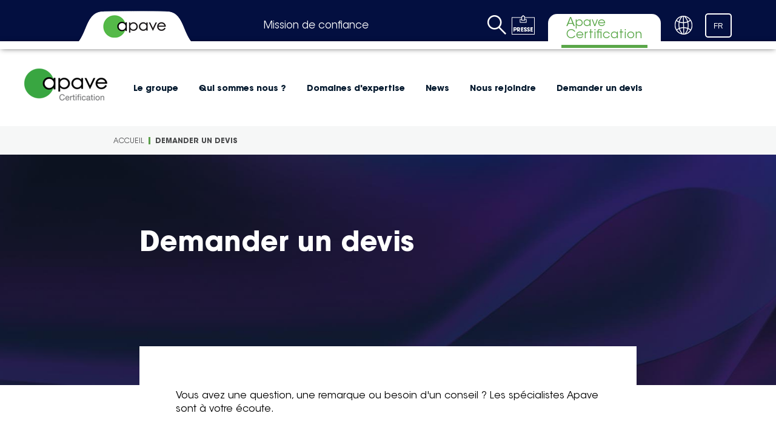

--- FILE ---
content_type: text/html; charset=utf-8
request_url: https://www.apave-certification.com/fr-FR/Contact
body_size: 16757
content:



<!DOCTYPE html>
<!--[if lt IE 7]>      <html class="no-js lt-ie9 lt-ie8 lt-ie7"> <![endif]-->
<!--[if IE 7]>         <html class="no-js lt-ie9 lt-ie8"> <![endif]-->
<!--[if IE 8]>         <html class="no-js lt-ie9"> <![endif]-->
<!--[if gt IE 8]><!-->
<html class="no-js" lang="fr-FR">
<!--<![endif]-->
<head>
<link href="https://apaveprod-cd1-bbh7c5ezeaaugfae.z01.azurefd.net/-/media/Feature/Experience-Accelerator/Bootstrap-4/Bootstrap-4/Styles/optimized-min.css?rev=892051016af24d2bba03b30b794f5ce3&t=20250402T092052Z&hash=510AA8C3A4022814F6BAC41CDBC233C0"  integrity="sha384-wvY97J7NPMqdAbQ80whMJ/L5xDxgk7uPy8iDIRTkJZ7ksHLdiqJwlvJVY8CS0nqM" crossorigin="anonymous"    rel="stylesheet"><link href="https://apaveprod-cd1-bbh7c5ezeaaugfae.z01.azurefd.net/-/media/Base-Themes/Core-Libraries/styles/optimized-min.css?rev=9f0fce83f72944f9be165a15b7c6afb8&t=20250624T084315Z&hash=1B9DDF78BED079B8B3A006B397A43B3D"  integrity="sha384-r59GOmyv98tTJ3HlzXlbXWUp+eBS2p1bOhgvuX4kF9wMoBLtE6zUy/ztVKAOjPNw" crossorigin="anonymous"    rel="stylesheet"><link href="https://apaveprod-cd1-bbh7c5ezeaaugfae.z01.azurefd.net/-/media/Base-Themes/Main-Theme/styles/optimized-min.css?rev=4a64ca1275584a3ebbd637255973c9d4&t=20250624T084537Z&hash=5828C23D979B592A7A5D51F37101236D"  integrity="sha384-22z6vUZXC0k+8YVmX6GnxlGpJbTEBsenHWiPorvOo74jo7yJ+MHCsm2swrk1Axgj" crossorigin="anonymous"    rel="stylesheet"><link href="https://apaveprod-cd1-bbh7c5ezeaaugfae.z01.azurefd.net/-/media/Themes/GroupeApave/Apave/Apave/styles/pre-optimized-min.css?rev=f105511ad68a4987a610d9a54b4492bd&t=20260119T083126Z&hash=A3CE9F207AF3BDE3337529D437957C66"  integrity="sha384-lCqe2Y3BacFv1K9IUN2q1AOGpaB/A04khVkhaktJSL49JSSoU3nu8F7S+hDoXwZp" crossorigin="anonymous"    rel="stylesheet">

    
    


<script type="text/javascript">window.gdprAppliesGlobally=true;(function(){function a(e){if(!window.frames[e]){if(document.body&&document.body.firstChild){var t=document.body;var n=document.createElement("iframe");n.style.display="none";n.name=e;n.title=e;t.insertBefore(n,t.firstChild)}
else{setTimeout(function(){a(e)},5)}}}function e(n,r,o,c,s){function e(e,t,n,a){if(typeof n!=="function"){return}if(!window[r]){window[r]=[]}var i=false;if(s){i=s(e,t,n)}if(!i){window[r].push({command:e,parameter:t,callback:n,version:a})}}e.stub=true;function t(a){if(!window[n]||window[n].stub!==true){return}if(!a.data){return}
var i=typeof a.data==="string";var e;try{e=i?JSON.parse(a.data):a.data}catch(t){return}if(e[o]){var r=e[o];window[n](r.command,r.parameter,function(e,t){var n={};n[c]={returnValue:e,success:t,callId:r.callId};a.source.postMessage(i?JSON.stringify(n):n,"*")},r.version)}}
if(typeof window[n]!=="function"){window[n]=e;if(window.addEventListener){window.addEventListener("message",t,false)}else{window.attachEvent("onmessage",t)}}}e("__tcfapi","__tcfapiBuffer","__tcfapiCall","__tcfapiReturn");a("__tcfapiLocator");(function(e){
  var t=document.createElement("script");t.id="spcloader";t.type="text/javascript";t.async=true;t.src="https://sdk.privacy-center.org/"+e+"/loader.js?target="+document.location.hostname;t.charset="utf-8";var n=document.getElementsByTagName("script")[0];n.parentNode.insertBefore(t,n)})("e3d4e62f-8bf9-43cc-84fd-c2e21e76c6b2")})();</script>

    <title>Apave Certification - Contactez-nous</title>




    <link href="/-/media/Project/GroupeApave/Apave-Certification/apave_favicon.png?rev=-1" rel="shortcut icon" />



<meta property="og:description"  content="Vous avez une question, une remarque ou besoin d&#39;un conseil ? Les spécialistes Apave sont à votre écoute."><meta property="og:image"  content="https://apaveprod-cd1-bbh7c5ezeaaugfae.z01.azurefd.net/-/media/Project/GroupeApave/shared/Images-neutres/Programma-GOL-Opengraph.jpg?rev=-1"><meta property="og:title"  content="Demander un devis"><meta property="og:url"  content="https://www.apave-certification.com/fr-FR/Contact">


<meta  name="description" content="Vous avez une question, une remarque ou besoin d&#39;un conseil ? Les spécialistes Apave sont à votre écoute.">


<meta property="twitter:site"  content="Demander un devis"><meta property="twitter:image"  content="https://apaveprod-cd1-bbh7c5ezeaaugfae.z01.azurefd.net/-/media/Project/GroupeApave/shared/Images-neutres/Programma-GOL-Twitter.jpg?rev=-1"><meta property="twitter:description"  content="Vous avez une question, une remarque ou besoin d&#39;un conseil ? Les spécialistes Apave sont à votre écoute."><meta property="twitter:title"  content="Apave Certification - Contactez-nous"><meta property="twitter:card"  content="summary_large_image">

    <meta name="viewport" content="width=device-width, initial-scale=1" />


<script type='text/javascript' src='https://platform-api.sharethis.com/js/sharethis.js#property=60dd6ff06504e90013d7df30&product=sop' async='async'></script>







<link rel="canonical" href="https://www.apave-certification.com/fr-FR/Contact" />


        <script>
            (function(i,s,o,g,r,a,m){i['GoogleAnalyticsObject']=r;i[r]=i[r]||function(){
                    (i[r].q=i[r].q||[]).push(arguments)},i[r].l=1*new Date();a=s.createElement(o),
                    m=s.getElementsByTagName(o)[0];a.async=1;a.src=g;m.parentNode.insertBefore(a,m)
            })(window,document,'script','https://www.google-analytics.com/analytics.js','ga');

            ga('create', 'UA-11951468-31', 'auto');
            ga('send', 'pageview');
        </script>                 


<!-- Google Tag Manager -->
<script>(function(w,d,s,l,i){w[l]=w[l]||[];w[l].push({'gtm.start':
new Date().getTime(),event:'gtm.js'});var f=d.getElementsByTagName(s)[0],
j=d.createElement(s),dl=l!='dataLayer'?'&l='+l:'';j.async=true;j.src=
'https://www.googletagmanager.com/gtm.js?id='+i+dl;f.parentNode.insertBefore(j,f);
})(window,document,'script','dataLayer','GTM-TBRH72G');</script>
<!-- End Google Tag Manager -->

<link rel="stylesheet" href="https://unpkg.com/leaflet@1.3.1/dist/leaflet.css" integrity="sha512-Rksm5RenBEKSKFjgI3a41vrjkw4EVPlJ3+OiI65vTjIdo9brlAacEuKOiQ5OFh7cOI1bkDwLqdLw3Zg0cRJAAQ==" crossorigin="" />
<link rel="stylesheet" type="text/css" href="https://unpkg.com/leaflet.markercluster@1.3.0/dist/MarkerCluster.css" />
<link rel="stylesheet" type="text/css" href="https://unpkg.com/leaflet.markercluster@1.3.0/dist/MarkerCluster.Default.css" />
</head>
<body class="default-device bodyclass">
    


<a id="top"></a>

<!-- Google Tag Manager (noscript) -->
<noscript><iframe src="https://www.googletagmanager.com/ns.html?id=GTM-TBRH72G"
height="0" width="0" style="display:none;visibility:hidden"></iframe></noscript>
<!-- End Google Tag Manager (noscript) -->

<script type="text/javascript" src="https://code.jquery.com/jquery-3.5.1.min.js"></script>
    
<!-- #wrapper -->
<div id="wrapper">
    <!-- #header -->
    <header>
        <div id="header" class="container">
            <div class="row">

<div class="component content top-header-subsidiary col-12">
    <div class="component-content">
<div class="to-box"></div><div class="field-apave-logo"><a title="Header" href="/"><img src="https://apaveprod-cd1-bbh7c5ezeaaugfae.z01.azurefd.net/-/media/Project/GroupeApave/Apave-Sopemea/Logo-Apave-BD.jpg?h=37&amp;iar=0&amp;w=104&amp;rev=-1&amp;hash=02646A74A8D6C7C5E0559D7797F21BEC" alt="Logo Apave" width="104" height="37" data-variantitemid="{A6F19A94-41D1-481F-AA6E-3FE84301904A}" data-variantfieldname="Apave-Logo" /></a></div><div class="field-baseline">Mission de confiance</div><div class="icons-section"><div class="to-search">
<div class="component image file-type-icon-media-link">
    <div class="component-content">
<a title="Rechercher" href="#"><img src="https://apaveprod-cd1-bbh7c5ezeaaugfae.z01.azurefd.net/-/media/Project/GroupeApave/shared/Shared-Icons/SearchApave.png?h=32&amp;iar=0&amp;w=31&amp;rev=ee0a5dc33b0c42df97e8058c68137643&amp;hash=BE79F864E13DB2526A23406A157BAE07" alt="" width="31" height="32" loading="lazy" data-variantitemid="{73AC8D84-FBAE-48D9-8C67-0DC0AA044788}" data-variantfieldname="Image" /></a>    </div>
</div>

<div class="component search-box horizontal" data-properties='{"endpoint":"/fr-FR/sxa/search/results/","suggestionEndpoint":"/fr-FR/sxa/search/suggestions/","suggestionsMode":"ShowSearchResults","resultPage":"/fr-FR/Search-Results-Page","targetSignature":"allresults","v":"{C47A929E-CFFE-4218-B254-D9A7FE88BB24}","s":"{F322AA6C-2601-4F83-93FE-AAE4978491CF}","p":0,"l":"fr-FR","languageSource":"CurrentLanguage","searchResultsSignature":"globalsearch","itemid":"{97845871-E1E5-4FEE-A765-EC242268D548}","minSuggestionsTriggerCharacterCount":2}'>
    <div class="component-content">
        
                <input type="text" class="search-box-input" autocomplete="off" name="textBoxSearch" maxlength="100" placeholder="" />
    </div>
</div>
</div><div class="field-headericon"><a target="_blank" rel="noopener noreferrer" href="https://www.apave.com/fr-FR/Actualites/Communiques-de-presse"><img src="https://apaveprod-cd1-bbh7c5ezeaaugfae.z01.azurefd.net/-/media/Project/GroupeApave/shared/Shared-Icons/PressIconApave.png?h=32&amp;iar=0&amp;w=38&amp;rev=169b633576e94ffabd1e5e333c0d796c&amp;hash=E41BC3BCC0B92EDFFEFF80377F5EACCB" alt="Icone Presse" width="38" height="32" data-variantitemid="{46C10076-DA92-4470-845B-B695D1C331F8}" data-variantfieldname="HeaderIcon" /></a></div><div class="field-headertext">Apave Certification</div><div class="field-headericon"><a target="_blank" rel="noopener noreferrer" href="https://find-us.apave.com/fr"><img src="https://apaveprod-cd1-bbh7c5ezeaaugfae.z01.azurefd.net/-/media/Project/GroupeApave/shared/Shared-Icons/GlobeApave.png?h=31&amp;iar=0&amp;w=31&amp;rev=b144f713e1524c02be0a3af52094c92b&amp;hash=C7B0CD1DA056900E83768EDDF581F07D" alt="Earth globe" width="31" height="31" data-variantitemid="{ADB49203-0BE0-41FC-A6AF-91FF2BB96886}" data-variantfieldname="HeaderIcon" /></a></div><div class="row">



<div class="component language-selector col-12">

    <div class="component-content">
        <div class="language-selector-select-item" data-language-code="fr" data-country-code="fr">
            <a class="language-selector-select-link">
                FR
            </a>
        </div>
            <ul class="language-selector-item-container">
                            <li class="language-selector-item" data-language-code="en" data-country-code="us">
                                <a href="/en/Contact">
                                    EN
                                </a>
                            </li>
                            <li class="language-selector-item is-active" data-language-code="fr" data-country-code="fr">
                                <a href="/fr-FR/Contact">
                                    FR
                                </a>
                            </li>
            </ul>
    </div>
</div>
</div></div>    </div>
</div>




<div class="component container col-12 mega-menu-with-icons">
    <div class="component-content" >
<div class="row">
<div class="component image file-type-icon-media-link">
    <div class="component-content">
<a title="SubsidiaryIcon" href="/fr-FR"><img src="https://apaveprod-cd1-bbh7c5ezeaaugfae.z01.azurefd.net/-/media/Project/GroupeApave/shared/Shared-Icons/Nav-Icons/Logo-Navigation-Apave-Certification-2.png?h=64&amp;iar=0&amp;w=143&amp;rev=97027f31dd1d4375848eff40fb28016f&amp;hash=A06F27221F695EE88FE6D0C92D180FFE" alt="Apave Certification" width="143" height="64" loading="lazy" data-variantitemid="{49B9C7A2-A5FF-453D-AA18-118AC1B273D9}" data-variantfieldname="Image" /></a>    </div>
</div>
    <div class="component navigation navigation-title level1 col-12">
        <div class="component-content">
            <nav>
<ul class="clearfix">
        <li class=" level1 submenu item0 odd first rel-level1">

<div class="component image file-type-icon-media-link">
    <div class="component-content">
<a title="Groupe Apave" href="#"><img src="https://apaveprod-cd1-bbh7c5ezeaaugfae.z01.azurefd.net/-/media/Project/GroupeApave/Apave/Navigation-level-1.jpg?h=700&amp;iar=0&amp;w=770&amp;rev=9b2915f4459b45088d95b94ce68d4b5f&amp;hash=3A3BB86C704D59DA3F5C71823AF007C5" alt="Homme casqué sur un chantier" width="770" height="700" loading="lazy" data-variantitemid="{C2279E2C-B9DB-4F95-8AFF-75EF1D00D5B8}" data-variantfieldname="Image" /></a>    </div>
</div>
<div class="navigation-title first-level field-navigationtitle"><a title="Découvrez le groupe Apave et ses filiales." href="/fr-FR/Le-Groupe" class="navigation-level-1">Le groupe</a></div><ul class="clearfix">
        <li class=" level2 submenu item0 odd first rel-level2">
<div class="navigation-title second-level field-navigationtitle"><a title="Découvrez le Groupe Apave, ses missions et ses métiers" href="/fr-FR/Le-Groupe/Nous-connaitre" class="navigation-level-2">Nous conna&#238;tre</a></div><div class="right-part-infos"><div class="navigation-title level2-title field-navigationtitle"><a title="Découvrez le Groupe Apave, ses missions et ses métiers" href="/fr-FR/Le-Groupe/Nous-connaitre">Nous conna&#238;tre</a></div><div class="level2-description field-level-2-description">D&#233;couvrez le Groupe Apave.</div><div class="level2-picture field-level-2-picture"><img src="https://apaveprod-cd1-bbh7c5ezeaaugfae.z01.azurefd.net/-/media/Project/GroupeApave/shared/Group/About-us/Connaitre-Apave-Level-2.jpg?h=700&amp;iar=0&amp;w=770&amp;rev=-1&amp;hash=9DBCBAE9A7DD95C591AE5A4A521882F2" alt="" width="770" height="700" loading="lazy" data-variantitemid="{E599D59F-70DF-4D12-95F8-E7870B671E8B}" data-variantfieldname="Level-2-Picture" /></div></div><ul class="clearfix">
        <li class=" level3 item0 odd first rel-level3">
<div class="navigation-title third-level field-navigationtitle"><a title="L&amp;#39;histoire du Groupe Apave, liée à celle du progrès" href="/fr-FR/Le-Groupe/Nous-connaitre/Histoire" class="navigation-level-3">Histoire</a></div>
        </li>
        <li class=" level3 item1 even rel-level3">
<div class="navigation-title third-level field-navigationtitle"><a title="Tout savoir sur le Groupe Apave et ses filiales" href="/fr-FR/Le-Groupe/Nous-connaitre/Presentation" class="navigation-level-3">Pr&#233;sentation</a></div>
        </li>
        <li class=" level3 item2 odd rel-level3">
<div class="navigation-title third-level field-navigationtitle"><a title="Les chiffres clés du Groupe Apave et de ses filiales en France et dans le monde" href="/fr-FR/Le-Groupe/Nous-connaitre/Chiffres-cles" class="navigation-level-3">Chiffres cl&#233;s</a></div>
        </li>
        <li class=" level3 item3 even rel-level3">
<div class="navigation-title third-level field-navigationtitle"><a title="Découvrez le mode de gouvernance du Groupe Apave" href="/fr-FR/Le-Groupe/Nous-connaitre/Gouvernance" class="navigation-level-3">Gouvernance</a></div>
        </li>
        <li class=" level3 item4 odd last rel-level3">
<div class="navigation-title third-level field-navigationtitle"><a title="Les métiers d&amp;#39;Apave : maîtrise des risques techniques, humains, environnementaux" href="/fr-FR/Le-Groupe/Nous-connaitre/Nos-metiers" class="navigation-level-3">Nos m&#233;tiers</a></div>
        </li>
</ul>

        </li>
        <li class=" level2 item1 even rel-level2">
<div class="navigation-title second-level field-navigationtitle"><a title="La raison d&amp;#39;être du Groupe Apave" href="/fr-FR/Le-Groupe/Notre-Raison-d-Etre" class="navigation-level-2">Notre Raison d&#39;&#202;tre</a></div><div class="right-part-infos"><div class="navigation-title level2-title field-navigationtitle"><a title="La raison d&amp;#39;être du Groupe Apave" href="/fr-FR/Le-Groupe/Notre-Raison-d-Etre">Notre Raison d&#39;&#202;tre</a></div><div class="level2-picture field-level-2-picture"><img src="https://apaveprod-cd1-bbh7c5ezeaaugfae.z01.azurefd.net/-/media/Project/GroupeApave/shared/Group/Our-Purpose/Raison-d-etre-Apave-Level-2.jpg?h=700&amp;iar=0&amp;w=770&amp;rev=60d4f667e11449b68c62693a452de4d1&amp;hash=7853CF42FC278FDA6506981259FF9C65" alt="Arbres" width="770" height="700" loading="lazy" data-variantitemid="{E2117685-68BE-4A83-96A5-4C07B8864CB7}" data-variantfieldname="Level-2-Picture" /></div></div>
        </li>
        <li class=" level2 item2 odd rel-level2">
<div class="navigation-title second-level field-navigationtitle"><a title="L&amp;#39;ambition du Groupe Apave" href="/fr-FR/Le-Groupe/Notre-ambition" class="navigation-level-2">Notre ambition</a></div><div class="right-part-infos"><div class="navigation-title level2-title field-navigationtitle"><a title="L&amp;#39;ambition du Groupe Apave" href="/fr-FR/Le-Groupe/Notre-ambition">Notre ambition</a></div><div class="level2-description field-level-2-description">Conjuguer S&#233;curit&#233; et Performance au quotidien et &#224; toutes les &#233;tapes de votre projet.</div><div class="level2-picture field-level-2-picture"><img src="https://apaveprod-cd1-bbh7c5ezeaaugfae.z01.azurefd.net/-/media/Project/GroupeApave/shared/Group/Our-ambition/Our-ambition-level2.jpg?h=934&amp;iar=0&amp;w=1133&amp;rev=279e0b6a5c1a4c46bc76705af1e55b6b&amp;hash=65A20B7EBC9DF886BD2AF81D9B0D45A3" alt="une montgolfière s&#39;envole au dessus des montagnes" width="1133" height="934" loading="lazy" data-variantitemid="{9766A63A-8A34-465A-B9D9-E6515BBCD3F6}" data-variantfieldname="Level-2-Picture" /></div></div>
        </li>
        <li class=" level2 item3 even rel-level2">
<div class="navigation-title second-level field-navigationtitle"><a title="" href="https://find-us.apave.com/fr" class="navigation-level-2">Nos implantations</a></div><div class="right-part-infos"><div class="navigation-title level2-title field-navigationtitle"><a title="" href="/fr-FR/Le-Groupe/Nos-implantations">Nos implantations</a></div></div>
        </li>
        <li class=" level2 item4 odd rel-level2">
<div class="navigation-title second-level field-navigationtitle"><a title="Nos entités spécialisées" href="/fr-FR/Le-Groupe/Nos-entites" class="navigation-level-2">Nos entit&#233;s sp&#233;cialis&#233;es</a></div><div class="right-part-infos"><div class="navigation-title level2-title field-navigationtitle"><a title="Nos entités spécialisées" href="/fr-FR/Le-Groupe/Nos-entites">Nos entit&#233;s sp&#233;cialis&#233;es</a></div><div class="level2-picture field-level-2-picture"><img src="https://apaveprod-cd1-bbh7c5ezeaaugfae.z01.azurefd.net/-/media/Project/GroupeApave/shared/Entites-specialisees/Entites-Level-2.jpg?h=700&amp;iar=0&amp;w=770&amp;rev=7d8ae62d3e5c4cc3b9c6b963c7dfaf8e&amp;hash=2A8CA1531B9126EF5061A8ABEDFA3EAA" alt="&quot;&quot;" width="770" height="700" loading="lazy" data-variantitemid="{872968EE-85F3-4E28-B2BA-D33A81E52D0A}" data-variantfieldname="Level-2-Picture" /></div></div>
        </li>
        <li class=" level2 submenu item5 even rel-level2">
<div class="navigation-title second-level field-navigationtitle"><a title="Nos engagements RSE" href="/fr-FR/Le-Groupe/Notre-engagement-RSE" class="navigation-level-2">Nos engagements RSE</a></div><div class="right-part-infos"><div class="navigation-title level2-title field-navigationtitle"><a title="Nos engagements RSE" href="/fr-FR/Le-Groupe/Notre-engagement-RSE">Nos engagements RSE</a></div><div class="level2-picture field-level-2-picture"><img src="https://apaveprod-cd1-bbh7c5ezeaaugfae.z01.azurefd.net/-/media/Project/GroupeApave/shared/Group/Our-engagement-SER/2024-Pages-RSE/2024-RSE-Level2.jpg?h=700&amp;iar=0&amp;w=770&amp;rev=8ab97364774048a89a8610cdc37d9f28&amp;hash=0D67F0419695CF8F40673987F79751F8" alt="&quot;&quot;" width="770" height="700" loading="lazy" data-variantitemid="{FE140E70-BC79-4439-94C3-014AD47B3181}" data-variantfieldname="Level-2-Picture" /></div></div><ul class="clearfix">
        <li class=" level3 item0 odd first rel-level3">
<div class="navigation-title third-level field-navigationtitle"><a title="Engagés pour la sécurité et la santé de nos collaborateurs" href="/fr-FR/Le-Groupe/Notre-engagement-RSE/1---Garantir-un-progres-plus-sur" class="navigation-level-3">1 - Sant&#233; et s&#233;curit&#233;</a></div>
        </li>
        <li class=" level3 item1 even rel-level3">
<div class="navigation-title third-level field-navigationtitle"><a title="Engagés pour former 100% de nos collaborateurs aux transitions durables et les rendre acteurs" href="/fr-FR/Le-Groupe/Notre-engagement-RSE/2---Promouvoir-un-progres-plus-collectif" class="navigation-level-3">2 - Formation aux transitions durables</a></div>
        </li>
        <li class=" level3 item2 odd rel-level3">
<div class="navigation-title third-level field-navigationtitle"><a title="Engagés pour la décarbonation de nos activités" href="/fr-FR/Le-Groupe/Notre-engagement-RSE/3---Construire-un-progres-plus-durable" class="navigation-level-3">3 - D&#233;carbonation de nos activit&#233;s</a></div>
        </li>
        <li class=" level3 item3 even rel-level3">
<div class="navigation-title third-level field-navigationtitle"><a title="Engagés pour l’égalité, l’inclusion et le développement de tous nos collaborateurs" href="/fr-FR/Le-Groupe/Notre-engagement-RSE/4---Defendre-un-progres-partage-accessible-a-tous" class="navigation-level-3">4 - &#201;galit&#233;, inclusion et d&#233;veloppement des comp&#233;tences</a></div>
        </li>
        <li class=" level3 item4 odd last rel-level3">
<div class="navigation-title third-level field-navigationtitle"><a title="Engagés aux côtés de nos clients pour les aider à réussir leurs transitions durables" href="/fr-FR/Le-Groupe/Notre-engagement-RSE/5---Poursuivre-le-developpement-de-notre-gamme-Green-and-Social" class="navigation-level-3">5 - Green and Social &#224; destination de nos clients</a></div>
        </li>
</ul>

        </li>
        <li class=" level2 item6 odd rel-level2">
<div class="navigation-title second-level field-navigationtitle"><a title="" href="https://www.apave.com/reconnaissance" class="navigation-level-2">Nos reconnaissances</a></div><div class="right-part-infos"><div class="navigation-title level2-title field-navigationtitle"><a title="" href="/fr-FR/Le-Groupe/Nos-reconnaissances-1">Nos reconnaissances</a></div></div>
        </li>
        <li class=" level2 item7 even rel-level2">
<div class="navigation-title second-level field-navigationtitle"><a title="" href="https://www.apave.com/fr-FR/Actualites/Publications" class="navigation-level-2">Nos publications</a></div><div class="right-part-infos"><div class="navigation-title level2-title field-navigationtitle"><a title="" href="/fr-FR/Le-Groupe/Nos-Publications">Nos publications</a></div></div>
        </li>
        <li class=" level2 item8 odd rel-level2">
<div class="navigation-title second-level field-navigationtitle"><a title="Les clients du groupe Apave et de ses filiales" href="/fr-FR/Le-Groupe/ils-nous-font-confiance" class="navigation-level-2">Ils nous font confiance</a></div><div class="right-part-infos"><div class="navigation-title level2-title field-navigationtitle"><a title="Les clients du groupe Apave et de ses filiales" href="/fr-FR/Le-Groupe/ils-nous-font-confiance">Ils nous font confiance</a></div><div class="level2-picture field-level-2-picture"><img src="https://apaveprod-cd1-bbh7c5ezeaaugfae.z01.azurefd.net/-/media/Project/GroupeApave/shared/Group/They-trust-us/Trust-us-Level-2.jpg?h=700&amp;iar=0&amp;w=770&amp;rev=73888af3eefa408cac1561da869e67f3&amp;hash=C00B580221F8B97157B35913F86A6B88" alt="Ouvriers et clients sur un chantier de construction" width="770" height="700" loading="lazy" data-variantitemid="{F29E517C-3B54-472D-AD52-B13DB8C15196}" data-variantfieldname="Level-2-Picture" /></div></div>
        </li>
        <li class=" level2 item9 even last rel-level2">
<div class="navigation-title second-level field-navigationtitle"><a title="Les engagements éthique et qualité au quotidien du groupe Apave" href="/fr-FR/Le-Groupe/Nos-valeurs" class="navigation-level-2">Nos valeurs</a></div><div class="right-part-infos"><div class="navigation-title level2-title field-navigationtitle"><a title="Les engagements éthique et qualité au quotidien du groupe Apave" href="/fr-FR/Le-Groupe/Nos-valeurs">Nos valeurs</a></div><div class="level2-description field-level-2-description">Apave, sp&#233;cialiste de la ma&#238;trise des risques s&#39;engage au quotidien sur l&#39;&#233;thique et la qualit&#233;.</div><div class="level2-picture field-level-2-picture"><img src="https://apaveprod-cd1-bbh7c5ezeaaugfae.z01.azurefd.net/-/media/Project/GroupeApave/shared/Group/Our-values/Valeur-Level-2.jpg?h=700&amp;iar=0&amp;w=770&amp;rev=e35f76a7e0174474b255a3168e99990f&amp;hash=6D8F87E5E2BCA7EA7D2CDF9010427E11" alt="&quot;&quot;" width="770" height="700" loading="lazy" data-variantitemid="{211B1CA7-9A0E-4BA1-BA79-710099926ED5}" data-variantfieldname="Level-2-Picture" /></div></div>
        </li>
</ul>

        </li>
        <li class=" level1 submenu item1 even rel-level1">

<div class="component image file-type-icon-media-link">
    <div class="component-content">
<a title="Groupe Apave" href="#"><img src="https://apaveprod-cd1-bbh7c5ezeaaugfae.z01.azurefd.net/-/media/Project/GroupeApave/Apave/Navigation-level-1.jpg?h=700&amp;iar=0&amp;w=770&amp;rev=9b2915f4459b45088d95b94ce68d4b5f&amp;hash=3A3BB86C704D59DA3F5C71823AF007C5" alt="Homme casqué sur un chantier" width="770" height="700" loading="lazy" data-variantitemid="{C2279E2C-B9DB-4F95-8AFF-75EF1D00D5B8}" data-variantfieldname="Image" /></a>    </div>
</div>
<div class="navigation-title first-level field-navigationtitle"><a title="Qui sommes nous ?" href="/fr-FR/Qui-sommes-nous" class="navigation-level-1">Qui sommes nous ?</a></div><ul class="clearfix">
        <li class=" level2 item0 odd first rel-level2">
<div class="navigation-title second-level field-navigationtitle"><a title="Annuaire des certifiés" href="/fr-FR/Qui-sommes-nous/Annuaire-des-certifies" class="navigation-level-2">Annuaire des certifi&#233;s</a></div><div class="right-part-infos"><div class="navigation-title level2-title field-navigationtitle"><a title="Annuaire des certifiés" href="/fr-FR/Qui-sommes-nous/Annuaire-des-certifies">Annuaire des certifi&#233;s</a></div><div class="level2-picture field-level-2-picture"><img src="https://apaveprod-cd1-bbh7c5ezeaaugfae.z01.azurefd.net/-/media/Project/GroupeApave/Apave-Certification/Qui-sommes-nous/Annuaire-certifies/Annuaire-Level2.jpg?h=700&amp;iar=0&amp;w=770&amp;rev=7937a0e1d2a54c0e87a13279be1e6db2&amp;hash=D318EDAD6E5C68D64F97EE6521ACC127" alt="&quot;&quot;" width="770" height="700" loading="lazy" data-variantitemid="{5954E7E1-F1CC-4CC1-8F0E-65F1345DA027}" data-variantfieldname="Level-2-Picture" /></div></div>
        </li>
        <li class=" level2 item1 even rel-level2">
<div class="navigation-title second-level field-navigationtitle"><a title="Nos Accréditations et reconnaissances" href="/fr-FR/Qui-sommes-nous/Nos-Accreditations-et-reconnaissances" class="navigation-level-2">Nos Accr&#233;ditations et reconnaissances</a></div><div class="right-part-infos"><div class="navigation-title level2-title field-navigationtitle"><a title="Nos Accréditations et reconnaissances" href="/fr-FR/Qui-sommes-nous/Nos-Accreditations-et-reconnaissances">Nos Accr&#233;ditations et reconnaissances</a></div><div class="level2-picture field-level-2-picture"><img src="https://apaveprod-cd1-bbh7c5ezeaaugfae.z01.azurefd.net/-/media/Project/GroupeApave/Apave-Certification/Qui-sommes-nous/Accreditations/Accreditations-Level2.jpg?h=700&amp;iar=0&amp;w=770&amp;rev=46c774e574824d648fbe35cd3025a3f1&amp;hash=3C706584C0919BAD1B1B0EFBA3DC1ACF" alt="&quot;&quot;" width="770" height="700" loading="lazy" data-variantitemid="{D7E34D3B-A780-446C-9FD5-8D2641750F56}" data-variantfieldname="Level-2-Picture" /></div></div>
        </li>
        <li class=" level2 item2 odd last rel-level2">
<div class="navigation-title second-level field-navigationtitle"><a title="Ethique" href="/fr-FR/Qui-sommes-nous/Ethique" class="navigation-level-2">Ethique</a></div><div class="right-part-infos"><div class="navigation-title level2-title field-navigationtitle"><a title="Ethique" href="/fr-FR/Qui-sommes-nous/Ethique">Ethique</a></div><div class="level2-picture field-level-2-picture"><img src="https://apaveprod-cd1-bbh7c5ezeaaugfae.z01.azurefd.net/-/media/Project/GroupeApave/Apave-Certification/Qui-sommes-nous/Ethique/Ethique-Level2.jpg?h=700&amp;iar=0&amp;w=770&amp;rev=29e2c66a5ec5412db043796451eba2b5&amp;hash=232F3CE64EDE4DC9A3033E5E289BF02C" alt="&quot;&quot;" width="770" height="700" loading="lazy" data-variantitemid="{D258F74A-5B89-456A-A08C-0C37DE38DEF9}" data-variantfieldname="Level-2-Picture" /></div></div>
        </li>
</ul>

        </li>
        <li class=" level1 submenu item2 odd rel-level1">

<div class="component image file-type-icon-media-link">
    <div class="component-content">
<a title="Groupe Apave" href="#"><img src="https://apaveprod-cd1-bbh7c5ezeaaugfae.z01.azurefd.net/-/media/Project/GroupeApave/Apave/Navigation-level-1.jpg?h=700&amp;iar=0&amp;w=770&amp;rev=9b2915f4459b45088d95b94ce68d4b5f&amp;hash=3A3BB86C704D59DA3F5C71823AF007C5" alt="Homme casqué sur un chantier" width="770" height="700" loading="lazy" data-variantitemid="{C2279E2C-B9DB-4F95-8AFF-75EF1D00D5B8}" data-variantfieldname="Image" /></a>    </div>
</div>
<div class="navigation-title first-level field-navigationtitle"><a title="Domaines d&amp;#39;expertise" href="/fr-FR/Domaines-d-expertise" class="navigation-level-1">Domaines d&#39;expertise</a></div><ul class="clearfix">
        <li class=" level2 item0 odd first rel-level2">
<div class="navigation-title second-level field-navigationtitle"><a title="Nos top prestations" href="/fr-FR/Domaines-d-expertise/Nos-top-prestations" class="navigation-level-2">Nos top prestations</a></div><div class="right-part-infos"><div class="navigation-title level2-title field-navigationtitle"><a title="Nos top prestations" href="/fr-FR/Domaines-d-expertise/Nos-top-prestations">Nos top prestations</a></div></div>
        </li>
        <li class=" level2 item1 even rel-level2">
<div class="navigation-title second-level field-navigationtitle"><a title="Certification de Systèmes de Management" href="/fr-FR/Domaines-d-expertise/Certification-de-Systemes-de-Management" class="navigation-level-2">Certification de Syst&#232;mes de Management</a></div><div class="right-part-infos"><div class="navigation-title level2-title field-navigationtitle"><a title="Certification de Systèmes de Management" href="/fr-FR/Domaines-d-expertise/Certification-de-Systemes-de-Management">Certification de Syst&#232;mes de Management</a></div><div class="level2-picture field-level-2-picture"><img src="https://apaveprod-cd1-bbh7c5ezeaaugfae.z01.azurefd.net/-/media/Project/GroupeApave/shared/Images-neutres/Join-Us-Level-2.jpg?h=700&amp;iar=0&amp;w=770&amp;rev=-1&amp;hash=4F224A13CFA8EB337ACF624B6AC9D8EE" alt="&quot;&quot;" width="770" height="700" loading="lazy" data-variantitemid="{3327DDF3-8F32-47FC-8DF2-7CA57583BA4B}" data-variantfieldname="Level-2-Picture" /></div></div>
        </li>
        <li class=" level2 item2 odd rel-level2">
<div class="navigation-title second-level field-navigationtitle"><a title="Certification de compétences" href="/fr-FR/Domaines-d-expertise/Certification-de-Competences" class="navigation-level-2">Certification de comp&#233;tences</a></div><div class="right-part-infos"><div class="navigation-title level2-title field-navigationtitle"><a title="Certification de compétences" href="/fr-FR/Domaines-d-expertise/Certification-de-Competences">Certification de comp&#233;tences</a></div></div>
        </li>
        <li class=" level2 item3 even rel-level2">
<div class="navigation-title second-level field-navigationtitle"><a title="Certification de produits" href="/fr-FR/Domaines-d-expertise/Certification-de-produits" class="navigation-level-2">Certification de produits</a></div><div class="right-part-infos"><div class="navigation-title level2-title field-navigationtitle"><a title="Certification de produits" href="/fr-FR/Domaines-d-expertise/Certification-de-produits">Certification de produits</a></div></div>
        </li>
        <li class=" level2 item4 odd rel-level2">
<div class="navigation-title second-level field-navigationtitle"><a title="Certification de services " href="/fr-FR/Domaines-d-expertise/Certification-de-services" class="navigation-level-2">Certification de services</a></div><div class="right-part-infos"><div class="navigation-title level2-title field-navigationtitle"><a title="Certification de services " href="/fr-FR/Domaines-d-expertise/Certification-de-services">Certification de services</a></div></div>
        </li>
        <li class=" level2 item5 even rel-level2">
<div class="navigation-title second-level field-navigationtitle"><a title="Labels" href="/fr-FR/Domaines-d-expertise/Labels" class="navigation-level-2">Labels</a></div><div class="right-part-infos"><div class="navigation-title level2-title field-navigationtitle"><a title="Labels" href="/fr-FR/Domaines-d-expertise/Labels">Labels</a></div><div class="level2-picture field-level-2-picture"><img src="https://apaveprod-cd1-bbh7c5ezeaaugfae.z01.azurefd.net/-/media/Project/GroupeApave/shared/Images-neutres/Join-Us-Level-2.jpg?h=700&amp;iar=0&amp;w=770&amp;rev=-1&amp;hash=4F224A13CFA8EB337ACF624B6AC9D8EE" alt="&quot;&quot;" width="770" height="700" loading="lazy" data-variantitemid="{2FE2DE6E-26DB-47A7-94D0-39CB34C10AA3}" data-variantfieldname="Level-2-Picture" /></div></div>
        </li>
        <li class=" level2 item6 odd last rel-level2">
<div class="navigation-title second-level field-navigationtitle"><a title="Ingénierie de Certification" href="/fr-FR/Domaines-d-expertise/Ingenierie-de-Certification" class="navigation-level-2">Ing&#233;nierie de Certification</a></div><div class="right-part-infos"><div class="navigation-title level2-title field-navigationtitle"><a title="Ingénierie de Certification" href="/fr-FR/Domaines-d-expertise/Ingenierie-de-Certification">Ing&#233;nierie de Certification</a></div><div class="level2-picture field-level-2-picture"><img src="https://apaveprod-cd1-bbh7c5ezeaaugfae.z01.azurefd.net/-/media/Project/GroupeApave/shared/Images-neutres/Join-Us-Level-2.jpg?h=700&amp;iar=0&amp;w=770&amp;rev=-1&amp;hash=4F224A13CFA8EB337ACF624B6AC9D8EE" alt="&quot;&quot;" width="770" height="700" loading="lazy" data-variantitemid="{1602D268-E375-4FB7-BAE9-178CB9E0C6CB}" data-variantfieldname="Level-2-Picture" /></div></div>
        </li>
</ul>

        </li>
        <li class=" level1 item3 even rel-level1">

<div class="component image file-type-icon-media-link">
    <div class="component-content">
<a title="Groupe Apave" href="#"><img src="https://apaveprod-cd1-bbh7c5ezeaaugfae.z01.azurefd.net/-/media/Project/GroupeApave/Apave/Navigation-level-1.jpg?h=700&amp;iar=0&amp;w=770&amp;rev=9b2915f4459b45088d95b94ce68d4b5f&amp;hash=3A3BB86C704D59DA3F5C71823AF007C5" alt="Homme casqué sur un chantier" width="770" height="700" loading="lazy" data-variantitemid="{C2279E2C-B9DB-4F95-8AFF-75EF1D00D5B8}" data-variantfieldname="Image" /></a>    </div>
</div>
<div class="navigation-title first-level field-navigationtitle"><a title="News" href="/fr-FR/News" class="navigation-level-1">News</a></div>
        </li>
        <li class=" level1 submenu item4 odd rel-level1">

<div class="component image file-type-icon-media-link">
    <div class="component-content">
<a title="Groupe Apave" href="#"><img src="https://apaveprod-cd1-bbh7c5ezeaaugfae.z01.azurefd.net/-/media/Project/GroupeApave/Apave/Navigation-level-1.jpg?h=700&amp;iar=0&amp;w=770&amp;rev=9b2915f4459b45088d95b94ce68d4b5f&amp;hash=3A3BB86C704D59DA3F5C71823AF007C5" alt="Homme casqué sur un chantier" width="770" height="700" loading="lazy" data-variantitemid="{C2279E2C-B9DB-4F95-8AFF-75EF1D00D5B8}" data-variantfieldname="Image" /></a>    </div>
</div>
<div class="navigation-title first-level field-navigationtitle"><a title="Nous rejoindre" href="/fr-FR/Nous-rejoindre" class="navigation-level-1">Nous rejoindre</a></div><ul class="clearfix">
        <li class=" level2 item0 odd first rel-level2">
<div class="navigation-title second-level field-navigationtitle"><a title="Devenir auditeur" href="/fr-FR/Nous-rejoindre/Devenir-auditeur" class="navigation-level-2">Devenir auditeur</a></div><div class="right-part-infos"><div class="navigation-title level2-title field-navigationtitle"><a title="Devenir auditeur" href="/fr-FR/Nous-rejoindre/Devenir-auditeur">Devenir auditeur</a></div><div class="level2-picture field-level-2-picture"><img src="https://apaveprod-cd1-bbh7c5ezeaaugfae.z01.azurefd.net/-/media/Project/GroupeApave/Apave-Certification/Join-us/Devenir-Auditeur/Auditeur-Level-2.jpg?h=700&amp;iar=0&amp;w=770&amp;rev=4bc10af893694966bc34d97d9fcff660&amp;hash=1B615BDBB4F980C78872284FF7473F8C" alt="&quot;&quot;" width="770" height="700" loading="lazy" data-variantitemid="{A2C06B2A-41A7-4B05-88FD-767E73D03FC2}" data-variantfieldname="Level-2-Picture" /></div></div>
        </li>
        <li class=" level2 item1 even last rel-level2">
<div class="navigation-title second-level field-navigationtitle"><a title="" href="https://www.apave.com/fr-FR/Nous-rejoindre" class="navigation-level-2">Nous rejoindre</a></div><div class="right-part-infos"><div class="navigation-title level2-title field-navigationtitle"><a title="" href="/fr-FR/Nous-rejoindre/Nous-rejoindre">Nous rejoindre</a></div></div>
        </li>
</ul>

        </li>
        <li class=" level1 item5 even last active rel-level1">

<div class="component image file-type-icon-media-link">
    <div class="component-content">
<a title="Groupe Apave" href="#"><img src="https://apaveprod-cd1-bbh7c5ezeaaugfae.z01.azurefd.net/-/media/Project/GroupeApave/Apave/Navigation-level-1.jpg?h=700&amp;iar=0&amp;w=770&amp;rev=9b2915f4459b45088d95b94ce68d4b5f&amp;hash=3A3BB86C704D59DA3F5C71823AF007C5" alt="Homme casqué sur un chantier" width="770" height="700" loading="lazy" data-variantitemid="{C2279E2C-B9DB-4F95-8AFF-75EF1D00D5B8}" data-variantfieldname="Image" /></a>    </div>
</div>
<div class="navigation-title first-level field-navigationtitle"><a title="Apave Certification - Contactez-nous" href="/fr-FR/Contact" class="navigation-level-1">Demander un devis</a></div>
        </li>
</ul>

            </nav>
        </div>
    </div>

<div class="component content menu-icons col-12">
    <div class="component-content">
<div class="all-icons"></div>    </div>
</div>
</div>    </div>
</div>






<div class="component breadcrumb navigation-title col-12">
    <div class="component-content">
        <nav>
            <ol>
                    <li class="breadcrumb-item home">
<div class="navigation-title field-navigationtitle"><a title="Home" href="/fr-FR">Accueil</a></div>                            <span class="separator">|</span>
                    </li>
                    <li class="breadcrumb-item last">
<div class="navigation-title field-navigationtitle"><a title="Contact" href="/fr-FR/Contact">Demander un devis</a></div>                            <span class="separator">|</span>
                    </li>
            </ol>
        </nav>
    </div>
</div>



<script type="application/ld+json">

      {
  "@context": "https://schema.org",
  "@type": "BreadcrumbList",
  "itemListElement": [
    {
      "@type": "ListItem",
      "position": 1,
      "name": "Accueil",
      "item": "https://www.apave-certification.com/fr-FR"
    },
    {
      "@type": "ListItem",
      "position": 2,
      "name": "Demander un devis",
      "item": "https://www.apave-certification.com/fr-FR/Contact"
    }
  ]
};

</script>

</div>
        </div>
    </header>
    <!-- /#header -->
    <!-- #content -->
    <main>
        <div id="content" class="container">
            <div class="row">
<div class="component content without-tags col-12">
    <div class="component-content">
<div class="field-banner-background-picture"><img src="https://apaveprod-cd1-bbh7c5ezeaaugfae.z01.azurefd.net/-/media/Project/GroupeApave/shared/Images-neutres/Programma-GOL-Banner.jpg?h=460&amp;iar=0&amp;w=1920&amp;rev=60286c43b3934db1b295db6f1479379b&amp;hash=615627EE33C04074998B9E194AACC623" alt="&quot;&quot;" width="1920" height="460" data-variantitemid="{97845871-E1E5-4FEE-A765-EC242268D548}" data-variantfieldname="Banner-Background-Picture" /></div>
<H1 class="field-banner-title">
Demander un devis
</H1>

<div class="list-green field-banner-description">Vous avez une question, une remarque ou besoin d'un conseil ? Les spécialistes Apave sont à votre écoute.</div>    </div>
</div>
<div class="component plain-html col-12 center-content">
    <div class="component-content">
<script charset="utf-8" type="text/javascript" src="//js-eu1.hsforms.net/forms/embed/v2.js"></script>
<script>
  hbspt.forms.create({
    portalId: "25466951",
    formId: "40a65ea5-2c79-4253-b63e-d863ca9827b5",
    region: "eu1"
  });
</script>    </div>
</div>
<div class="component content intro-icons col-12">
    <div class="component-content">
<div class="intro-icon intro-icon--green"><div class="icon-image icon-image--green field-icon-1"><img src="https://apaveprod-cd1-bbh7c5ezeaaugfae.z01.azurefd.net/-/media/Project/GroupeApave/shared/Pictos-and-Logos/Intro-Icon-Expertise.png?h=55&amp;iar=0&amp;w=55&amp;rev=-1&amp;hash=7F8270A72719A310BCBE971EDD533292" alt="" width="55" height="55" data-variantitemid="{9336E9D0-1120-415B-9BA4-A9E0509B1CD3}" data-variantfieldname="Icon-1" /></div><h4 class="icon-title field-title-1">Vos interlocuteurs en France&#160; &#160; &#160;&#160;</h4><div class="icon-cta field-cta-1"><a data-variantfieldname="CTA-1" href="/fr-FR/Contact/Vos-interlocuteurs" data-variantitemid="{9336E9D0-1120-415B-9BA4-A9E0509B1CD3}">Retrouvez les</a></div></div><div class="intro-icon intro-icon--dark-blue"><div class="icon-image icon-image--dark-blue field-icon-2"><img src="https://apaveprod-cd1-bbh7c5ezeaaugfae.z01.azurefd.net/-/media/Project/GroupeApave/shared/Pictos-and-Logos/Intro-Icon-Expertise.png?h=55&amp;iar=0&amp;w=55&amp;rev=-1&amp;hash=7F8270A72719A310BCBE971EDD533292" alt="" width="55" height="55" data-variantitemid="{9336E9D0-1120-415B-9BA4-A9E0509B1CD3}" data-variantfieldname="Icon-2" /></div><h4 class="icon-title field-title-2">Vos interlocuteurs &#224; l&#39;international</h4><div class="icon-cta field-cta-2"><a data-variantfieldname="CTA-2" href="/fr-FR/Contact/Vos-interlocuteurs" data-variantitemid="{9336E9D0-1120-415B-9BA4-A9E0509B1CD3}">Retrouvez les</a></div></div><div class="intro-icon intro-icon--light-blue"><div class="icon-image icon-image--light-blue field-icon-3"><img src="https://apaveprod-cd1-bbh7c5ezeaaugfae.z01.azurefd.net/-/media/Project/GroupeApave/shared/Pictos-and-Logos/Intro-Icon-Expertise.png?h=55&amp;iar=0&amp;w=55&amp;rev=-1&amp;hash=7F8270A72719A310BCBE971EDD533292" alt="" width="55" height="55" data-variantitemid="{9336E9D0-1120-415B-9BA4-A9E0509B1CD3}" data-variantfieldname="Icon-3" /></div><h4 class="icon-title field-title-3">Vos interlocuteurs HS2&#160; &#160; &#160; &#160; &#160; &#160; &#160; &#160;&#160;</h4><div class="icon-cta field-cta-3"><a data-variantfieldname="CTA-3" href="/fr-FR/Contact/Vos-interlocuteurs-HS2" data-variantitemid="{9336E9D0-1120-415B-9BA4-A9E0509B1CD3}">Retrouvez les</a></div></div>    </div>
</div>

<div class="component content key-points col-12">
    <div class="component-content">
<div class="title-custom"><h2 class="field-keyfigure-title"><p>Pourquoi</p>
<p><strong>choisir Apave Certification ?</strong></p></h2></div><div class="figures"><div class="col-md-4 col-12"><div class="field-keyfigurepicture1"><img src="https://apaveprod-cd1-bbh7c5ezeaaugfae.z01.azurefd.net/-/media/Project/GroupeApave/shared/Picto-1-Shared.png?h=150&amp;iar=0&amp;w=150&amp;rev=50503be439d64e8cae22e5f4a6095a9b&amp;hash=01B50FDCE6C4E98087D0B445E654ED98" alt="Chiffre #1" width="150" height="150" loading="lazy" data-variantitemid="{F2A4F72B-6847-4110-B806-D2AE31CE8838}" data-variantfieldname="KeyFigurePicture1" /></div><h3 class="field-keyfiguretitle1">Tierce partie ind&#233;pendante</h3><div class="subtitle field-keyfiguretext1">Apave Certification, filiale du Groupe Apave, b&eacute;n&eacute;ficie d'une forte expertise m&eacute;tier, centr&eacute;e sur vos enjeux et bas&eacute;e sur de nombreux retours d'exp&eacute;riences client depuis plus de 150 ans. Gr&acirc;ce &agrave; un r&eacute;seau d'auditeurs, de laboratoires et d'&eacute;valuateurs qualifi&eacute;s, s&eacute;lectionn&eacute;s avec soin pour une qualit&eacute; de service optimale, nous intervenons partout en France et &agrave; l'international.</div></div><div class="col-md-4 col-12"><div class="field-keyfigurepicture2"><img src="https://apaveprod-cd1-bbh7c5ezeaaugfae.z01.azurefd.net/-/media/Project/GroupeApave/shared/Picto-2-Shared.png?h=150&amp;iar=0&amp;w=150&amp;rev=2943aab6b84e4e0f9644e167075361a5&amp;hash=5ADDCB5B02A1BE1D1603945CD0202B8D" alt="Chiffre #2" width="150" height="150" loading="lazy" data-variantitemid="{F2A4F72B-6847-4110-B806-D2AE31CE8838}" data-variantfieldname="KeyFigurePicture2" /></div><h3 class="field-keyfiguretitle2">Confiance</h3><div class="subtitle field-keyfiguretext2">Apave Certification est une structure &agrave; taille humaine ayant une approche centr&eacute;e vers les besoins de nos clients. Apave Certification tierce partie ind&eacute;pendante vous accompagne dans vos d&eacute;marches de certification et de labellisation qu&rsquo;elles soient volontaires ou r&eacute;glementaires.</div></div><div class="col-md-4 col-12"><div class="field-keyfigurepicture3"><img src="https://apaveprod-cd1-bbh7c5ezeaaugfae.z01.azurefd.net/-/media/Project/GroupeApave/shared/Picto-3-Shared.png?h=150&amp;iar=0&amp;w=150&amp;rev=d79ab2e03b5944a48520285e97add0fc&amp;hash=4447D169D9E89833210F4AB0AA82121B" alt="Chiffre #3" width="150" height="150" loading="lazy" data-variantitemid="{F2A4F72B-6847-4110-B806-D2AE31CE8838}" data-variantfieldname="KeyFigurePicture3" /></div><h3 class="field-keyfiguretitle3">Engagement</h3><div class="subtitle field-keyfiguretext3">L'assurance d'un suivi personnalis&eacute;, tant pour la gestion de vos certificats que pour la cr&eacute;ation de r&eacute;f&eacute;rentiels sur-mesure. L' assurance de reconnaissance de vos certifications port&eacute;e par un organisme mondialement connu dans la ma&icirc;trise du risque.</div></div></div>    </div>
</div>
</div>
        </div>
    </main>
    <!-- /#content -->
    <!-- #footer -->
    <footer>
        <div id="footer" class="container">
            <div class="row">



<div class="component container col-12">
    <div class="component-content" >
<div class="row">
<div class="component content footer-nav-icon-list col-12">
    <div class="component-content">
<div class="text" style="font-weight: bold;">Gardons contact</div><div class="nav-icons-ctn"><div class="field-nav-icon"><a href="https://www.linkedin.com/company/apave-certification/"><img src="https://apaveprod-cd1-bbh7c5ezeaaugfae.z01.azurefd.net/-/media/Project/GroupeApave/shared/Shared-Icons/Nav-Icons/LinkedinIcon.png?h=42&amp;iar=0&amp;w=42&amp;rev=-1&amp;hash=9763717E908F17199407B552AF29C103" alt="Linkedin" width="42" height="42" data-variantitemid="{4C14F67A-AA5F-4DBE-A200-6A4A442493BB}" data-variantfieldname="Nav-icon" /></a></div><div class="field-nav-icon"><a href="https://www.instagram.com/apave_officiel/?hl=fr"><img src="https://apaveprod-cd1-bbh7c5ezeaaugfae.z01.azurefd.net/-/media/Project/GroupeApave/shared/Shared-Icons/Nav-Icons/Logo-Instagram2.png?h=42&amp;iar=0&amp;w=42&amp;rev=ca7fd8a5cd134b45ba7bccea785a61da&amp;hash=275633DFADA9BA97EDC811B1BD47FB62" alt="Logo Instagram" width="42" height="42" data-variantitemid="{BEBFA605-78ED-48EC-8BED-E623D397EC55}" data-variantfieldname="Nav-icon" /></a></div><div class="field-nav-icon"><a href="https://www.youtube.com/channel/UC6ZiAcm5IwpJ8rHFf2USoTA"><img src="https://apaveprod-cd1-bbh7c5ezeaaugfae.z01.azurefd.net/-/media/Project/GroupeApave/shared/Shared-Icons/Nav-Icons/YoutubeIcon.png?h=42&amp;iar=0&amp;w=42&amp;rev=-1&amp;hash=17262C4AACD779339A925476105EB1A4" alt="" width="42" height="42" data-variantitemid="{78C8E5CA-9250-4AFF-B8AB-E66B3F672FC4}" data-variantfieldname="Nav-icon" /></a></div></div>    </div>
</div>
</div>    </div>
</div>
<div class="row component column-splitter">
        <div class="col col-xl-3">
            <div class="row">

<div class="component link col-12">
    <div class="component-content">

<div class="field-link"><a data-variantfieldname="Link" href="/fr-FR/Le-Groupe" data-variantitemid="{105CFB55-4ADD-48D8-B988-526B345571DF}">Le Groupe</a></div>    </div>
</div><div class="component page-list col-12">
    <div class="component-content">
            <ul class="items">
                    <li class="item">
<div class="field-navigationtitle"><a title="Nous-connaitre" href="/fr-FR/Le-Groupe/Nous-connaitre">Nous conna&#238;tre</a></div>                    </li>
                    <li class="item">
<div class="field-navigationtitle"><a title="Notre-Raison-d-Etre" href="/fr-FR/Le-Groupe/Notre-Raison-d-Etre">Notre Raison d&#39;&#202;tre</a></div>                    </li>
                    <li class="item">
<div class="field-navigationtitle"><a title="Notre-ambition" href="/fr-FR/Le-Groupe/Notre-ambition">Notre ambition</a></div>                    </li>
                    <li class="item">
<div class="field-navigationtitle"><a title="Nos implantations" href="/fr-FR/Le-Groupe/Nos-implantations">Nos implantations</a></div>                    </li>
                    <li class="item">
<div class="field-navigationtitle"><a title="Nos-entites" href="/fr-FR/Le-Groupe/Nos-entites">Nos entit&#233;s sp&#233;cialis&#233;es</a></div>                    </li>
                    <li class="item">
<div class="field-navigationtitle"><a title="Notre-engagement-RSE" href="/fr-FR/Le-Groupe/Notre-engagement-RSE">Nos engagements RSE</a></div>                    </li>
                    <li class="item">
<div class="field-navigationtitle"><a title="Nos reconnaissances 1" href="/fr-FR/Le-Groupe/Nos-reconnaissances-1">Nos reconnaissances</a></div>                    </li>
                    <li class="item">
<div class="field-navigationtitle"><a title="Nos Publications" href="/fr-FR/Le-Groupe/Nos-Publications">Nos publications</a></div>                    </li>
                    <li class="item">
<div class="field-navigationtitle"><a title="ils-nous-font-confiance" href="/fr-FR/Le-Groupe/ils-nous-font-confiance">Ils nous font confiance</a></div>                    </li>
                    <li class="item">
<div class="field-navigationtitle"><a title="Nos-valeurs" href="/fr-FR/Le-Groupe/Nos-valeurs">Nos valeurs</a></div>                    </li>
            </ul>
    </div>
</div></div>
        </div>
        <div class="col col-xl-3">
            <div class="row">

<div class="component link col-12">
    <div class="component-content">

<div class="field-link"><a data-variantfieldname="Link" href="/fr-FR/Qui-sommes-nous" data-variantitemid="{8A82D64C-0727-46D8-8FD5-D9C4AE5193D8}">Qui sommes-nous</a></div>    </div>
</div><div class="component page-list col-12">
    <div class="component-content">
            <ul class="items">
                    <li class="item">
<div class="field-navigationtitle"><a title="Annuaire des certifies" href="/fr-FR/Qui-sommes-nous/Annuaire-des-certifies">Annuaire des certifi&#233;s</a></div>                    </li>
                    <li class="item">
<div class="field-navigationtitle"><a title="Nos Accreditations et reconnaissances" href="/fr-FR/Qui-sommes-nous/Nos-Accreditations-et-reconnaissances">Nos Accr&#233;ditations et reconnaissances</a></div>                    </li>
                    <li class="item">
<div class="field-navigationtitle"><a title="Ethique" href="/fr-FR/Qui-sommes-nous/Ethique">Ethique</a></div>                    </li>
            </ul>
    </div>
</div></div>
        </div>
        <div class="col col-xl-3">
            <div class="row">

<div class="component link col-12">
    <div class="component-content">

<div class="field-link"><a data-variantfieldname="Link" href="/fr-FR/Domaines-d-expertise" data-variantitemid="{5C4C92C5-E387-4DD3-924F-8E69B7BC3E5D}">Vos besoins</a></div>    </div>
</div><div class="component page-list col-12">
    <div class="component-content">
            <ul class="items">
                    <li class="item">
<div class="field-navigationtitle"><a title="Nos top prestations" href="/fr-FR/Domaines-d-expertise/Nos-top-prestations">Nos top prestations</a></div>                    </li>
                    <li class="item">
<div class="field-navigationtitle"><a title="Certification de Systemes de Management" href="/fr-FR/Domaines-d-expertise/Certification-de-Systemes-de-Management">Certification de Syst&#232;mes de Management</a></div>                    </li>
                    <li class="item">
<div class="field-navigationtitle"><a title="Certification de Competences" href="/fr-FR/Domaines-d-expertise/Certification-de-Competences">Certification de comp&#233;tences</a></div>                    </li>
                    <li class="item">
<div class="field-navigationtitle"><a title="Certification de produits" href="/fr-FR/Domaines-d-expertise/Certification-de-produits">Certification de produits</a></div>                    </li>
                    <li class="item">
<div class="field-navigationtitle"><a title="Certification de services" href="/fr-FR/Domaines-d-expertise/Certification-de-services">Certification de services</a></div>                    </li>
                    <li class="item">
<div class="field-navigationtitle"><a title="Labels" href="/fr-FR/Domaines-d-expertise/Labels">Labels</a></div>                    </li>
                    <li class="item">
<div class="field-navigationtitle"><a title="Ingenierie de Certification" href="/fr-FR/Domaines-d-expertise/Ingenierie-de-Certification">Ing&#233;nierie de Certification</a></div>                    </li>
            </ul>
    </div>
</div></div>
        </div>
        <div class="col col-xl-3">
            <div class="row">

<div class="component link col-12">
    <div class="component-content">

<div class="field-link"><a data-variantfieldname="Link" href="/fr-FR/Contact" data-variantitemid="{78B1A5E5-AB58-4C3E-BD30-8ADC95C68695}">Contactez-nous</a></div>    </div>
</div>

<div class="component link col-12">
    <div class="component-content">

<div class="field-link"><a data-variantfieldname="Link" href="/fr-FR/News" data-variantitemid="{D63E4B39-005A-4107-B0AF-FEDC2CA0C85E}">Actualit&#233;s</a></div>    </div>
</div>

<div class="component link col-12">
    <div class="component-content">

<div class="field-link"><a data-variantfieldname="Link" href="/fr-FR/Nous-rejoindre" data-variantitemid="{8DDCB399-2BD2-44CE-BBC9-3502BC8650AD}">Rejoignez nous</a></div>    </div>
</div></div>
        </div>
</div>


<div class="component container col-12">
    <div class="component-content" >
<div class="row">
<div class="component content footer-banner col-12">
    <div class="component-content">
<div class="field-logo"><a title="FooterBanner 1" href="/"><img src="https://apaveprod-cd1-bbh7c5ezeaaugfae.z01.azurefd.net/-/media/Project/GroupeApave/shared/Shared-Icons/apave_logo_png.png?h=46&amp;iar=0&amp;w=130&amp;rev=-1&amp;hash=99AECF83E80177F93A24EAF86E94C35A" alt="" width="130" height="46" data-variantitemid="{F3BA9606-C7F5-433C-9144-A27A3C01F5FF}" data-variantfieldname="Logo" /></a></div><div class="field-link1"><a data-variantfieldname="Link1" href="/fr-FR/Politique-protection-donnees" data-variantitemid="{F3BA9606-C7F5-433C-9144-A27A3C01F5FF}">Politique de confidentialit&#233;</a></div><div class="field-link2"><a data-variantfieldname="Link2" href="/fr-FR/Mentions-legales" data-variantitemid="{F3BA9606-C7F5-433C-9144-A27A3C01F5FF}">Mentions l&#233;gales</a></div><div class="field-link3"><a data-variantfieldname="Link3" href="/fr-FR/Contact" data-variantitemid="{F3BA9606-C7F5-433C-9144-A27A3C01F5FF}">Contact</a></div><div class="field-link4"><a data-variantfieldname="Link4" onclick="javascript:Didomi.preferences.show()" href="#" data-variantitemid="{F3BA9606-C7F5-433C-9144-A27A3C01F5FF}">Gestion des cookies</a></div><div class="field-right-icon"><a title="FooterBanner 1" href="#top"><img src="https://apaveprod-cd1-bbh7c5ezeaaugfae.z01.azurefd.net/-/media/Project/GroupeApave/shared/Shared-Icons/Nav-Icons/UpArrow.svg?iar=0&amp;rev=-1&amp;hash=81C2BCFB27040B5D40CC524427553A39" alt="" data-variantitemid="{F3BA9606-C7F5-433C-9144-A27A3C01F5FF}" data-variantfieldname="Right-Icon" /></a></div>    </div>
</div>
</div>    </div>
</div></div>
        </div>
    </footer>
    <!-- /#footer -->
</div>
<!-- /#wrapper -->


    <script src="https://apaveprod-cd1-bbh7c5ezeaaugfae.z01.azurefd.net/-/media/Base-Themes/Core-Libraries/scripts/optimized-min.js?rev=05e1df4b94794a08a8059124039e930f&t=20250624T084100Z&hash=B73D78647FB4519523D75EA613E5BE8A" integrity="sha384-V6M64cCVwGAnZn3HfTX1oD0t9WmnLh2/fdfc852xpb1e3DHpvnQx9BVoVwLHV1vv" crossorigin="anonymous" ></script><script src="https://apaveprod-cd1-bbh7c5ezeaaugfae.z01.azurefd.net/-/media/Base-Themes/XA-API/Scripts/optimized-min.js?rev=9b9348949dad4acea412ab665020b72e&t=20250402T091705Z&hash=486118C43BAE765EE0D9CDA5A0EB8645" integrity="sha384-7xhhoN4f3y3ld51qQEE7EcA1rgJv0JOJFmjXQtXRD2I97gD207abqxPs4YYAsNsc" crossorigin="anonymous" ></script><script src="https://apaveprod-cd1-bbh7c5ezeaaugfae.z01.azurefd.net/-/media/Base-Themes/Main-Theme/scripts/optimized-min.js?rev=26aa4a7ac1e044e9b08a7fd036ad7a0b&t=20250624T084535Z&hash=7D8F0A1A0CADE901EBF0C42DB6C4ED75" integrity="sha384-vlpp4lFem1oLOYwvA3kTwb+lSXJRmCfRBk0kUQoUwa6ATNorK5wGmuf3CQUyJOoZ" crossorigin="anonymous" ></script><script src="https://apaveprod-cd1-bbh7c5ezeaaugfae.z01.azurefd.net/-/media/Base-Themes/Google-Maps-JS-Connector/Scripts/optimized-min.js?rev=50df8a6b9c3c4bb3bfb31b8e408134e6&t=20250624T084740Z&hash=6210D75197B8191F90D6E6D4664EE2A7" integrity="sha384-QxrpIdxLTWYaITWFIzLbbnr/PrWqvlOeKJUr1pbz5C9qwqaC7wHNMWdIeIpYLY71" crossorigin="anonymous" ></script><script src="https://apaveprod-cd1-bbh7c5ezeaaugfae.z01.azurefd.net/-/media/Base-Themes/Maps/Scripts/optimized-min.js?rev=7c2699e8d15247faaf1dd113d4b98909&t=20250402T091708Z&hash=54DE49B13A73B73A47451BF3AD3D9432" integrity="sha384-wXbLE2E1rG/yjP75RLw0iuiWRKXv8ixGSX4GmK0shKuQxfd36nN/OyzQInJW3PN7" crossorigin="anonymous" ></script><script src="https://apaveprod-cd1-bbh7c5ezeaaugfae.z01.azurefd.net/-/media/Base-Themes/SearchTheme/Scripts/optimized-min.js?rev=bd138f55e1b54b47948576cbc2fd7adc&t=20250624T085030Z&hash=41BFB2A24F93627B84324AC5FCEA4E08" integrity="sha384-xYbztctprAdw9LWScJDPU3FsGtLrq5GZ0ktqyvnvqg2N3vYXiwwy7YSBRm8oDcZm" crossorigin="anonymous" ></script><script src="https://apaveprod-cd1-bbh7c5ezeaaugfae.z01.azurefd.net/-/media/Base-Themes/Components-Theme/Scripts/optimized-min.js?rev=36a93861296e4b6aa100f7cf9ed2330a&t=20250402T091709Z&hash=394EA7705FA78EE8D7E4749CB17149FE" integrity="sha384-KXWj9N911mCbtrly//j3MMtNlyTIFrNH7MSNFlxC8ayNfD6bGi6f5T4e2b8fEl/r" crossorigin="anonymous" ></script><script src="https://apaveprod-cd1-bbh7c5ezeaaugfae.z01.azurefd.net/-/media/Base-Themes/Resolve-Conflicts/Scripts/optimized-min.js?rev=7020b61b93b24cca9937426abf8b5e51&t=20250402T091710Z&hash=DBC8E9799D3595483BC760D93FAD6909" integrity="sha384-XCKDmJzP+LRcLPCCpVAJOffgMzbHkAK59RbI1f2ZPxU+NokpEIqCGnqCWZauguvo" crossorigin="anonymous" ></script><script src="https://apaveprod-cd1-bbh7c5ezeaaugfae.z01.azurefd.net/-/media/Themes/GroupeApave/Apave/Apave/scripts/pre-optimized-min.js?rev=8b7ec33a074f44ffba9f1bdb83c43471&t=20260119T083122Z&hash=53F6BD84CC6D201872B1632FB80CF7E7" integrity="sha384-OmD6qA3DihF8PFTJUL3wn2MI3qPHe2zjm25aNfaqRJoUky/wMkOrBxcri9Dull3B" crossorigin="anonymous" ></script>    



    <!-- /#wrapper -->
</body>
</html>

--- FILE ---
content_type: text/html; charset=utf-8
request_url: https://www.google.com/recaptcha/enterprise/anchor?ar=1&k=6LdGZJsoAAAAAIwMJHRwqiAHA6A_6ZP6bTYpbgSX&co=aHR0cHM6Ly93d3cuYXBhdmUtY2VydGlmaWNhdGlvbi5jb206NDQz&hl=fr&v=N67nZn4AqZkNcbeMu4prBgzg&size=invisible&badge=inline&anchor-ms=20000&execute-ms=30000&cb=r5w9yz8iay16
body_size: 48816
content:
<!DOCTYPE HTML><html dir="ltr" lang="fr"><head><meta http-equiv="Content-Type" content="text/html; charset=UTF-8">
<meta http-equiv="X-UA-Compatible" content="IE=edge">
<title>reCAPTCHA</title>
<style type="text/css">
/* cyrillic-ext */
@font-face {
  font-family: 'Roboto';
  font-style: normal;
  font-weight: 400;
  font-stretch: 100%;
  src: url(//fonts.gstatic.com/s/roboto/v48/KFO7CnqEu92Fr1ME7kSn66aGLdTylUAMa3GUBHMdazTgWw.woff2) format('woff2');
  unicode-range: U+0460-052F, U+1C80-1C8A, U+20B4, U+2DE0-2DFF, U+A640-A69F, U+FE2E-FE2F;
}
/* cyrillic */
@font-face {
  font-family: 'Roboto';
  font-style: normal;
  font-weight: 400;
  font-stretch: 100%;
  src: url(//fonts.gstatic.com/s/roboto/v48/KFO7CnqEu92Fr1ME7kSn66aGLdTylUAMa3iUBHMdazTgWw.woff2) format('woff2');
  unicode-range: U+0301, U+0400-045F, U+0490-0491, U+04B0-04B1, U+2116;
}
/* greek-ext */
@font-face {
  font-family: 'Roboto';
  font-style: normal;
  font-weight: 400;
  font-stretch: 100%;
  src: url(//fonts.gstatic.com/s/roboto/v48/KFO7CnqEu92Fr1ME7kSn66aGLdTylUAMa3CUBHMdazTgWw.woff2) format('woff2');
  unicode-range: U+1F00-1FFF;
}
/* greek */
@font-face {
  font-family: 'Roboto';
  font-style: normal;
  font-weight: 400;
  font-stretch: 100%;
  src: url(//fonts.gstatic.com/s/roboto/v48/KFO7CnqEu92Fr1ME7kSn66aGLdTylUAMa3-UBHMdazTgWw.woff2) format('woff2');
  unicode-range: U+0370-0377, U+037A-037F, U+0384-038A, U+038C, U+038E-03A1, U+03A3-03FF;
}
/* math */
@font-face {
  font-family: 'Roboto';
  font-style: normal;
  font-weight: 400;
  font-stretch: 100%;
  src: url(//fonts.gstatic.com/s/roboto/v48/KFO7CnqEu92Fr1ME7kSn66aGLdTylUAMawCUBHMdazTgWw.woff2) format('woff2');
  unicode-range: U+0302-0303, U+0305, U+0307-0308, U+0310, U+0312, U+0315, U+031A, U+0326-0327, U+032C, U+032F-0330, U+0332-0333, U+0338, U+033A, U+0346, U+034D, U+0391-03A1, U+03A3-03A9, U+03B1-03C9, U+03D1, U+03D5-03D6, U+03F0-03F1, U+03F4-03F5, U+2016-2017, U+2034-2038, U+203C, U+2040, U+2043, U+2047, U+2050, U+2057, U+205F, U+2070-2071, U+2074-208E, U+2090-209C, U+20D0-20DC, U+20E1, U+20E5-20EF, U+2100-2112, U+2114-2115, U+2117-2121, U+2123-214F, U+2190, U+2192, U+2194-21AE, U+21B0-21E5, U+21F1-21F2, U+21F4-2211, U+2213-2214, U+2216-22FF, U+2308-230B, U+2310, U+2319, U+231C-2321, U+2336-237A, U+237C, U+2395, U+239B-23B7, U+23D0, U+23DC-23E1, U+2474-2475, U+25AF, U+25B3, U+25B7, U+25BD, U+25C1, U+25CA, U+25CC, U+25FB, U+266D-266F, U+27C0-27FF, U+2900-2AFF, U+2B0E-2B11, U+2B30-2B4C, U+2BFE, U+3030, U+FF5B, U+FF5D, U+1D400-1D7FF, U+1EE00-1EEFF;
}
/* symbols */
@font-face {
  font-family: 'Roboto';
  font-style: normal;
  font-weight: 400;
  font-stretch: 100%;
  src: url(//fonts.gstatic.com/s/roboto/v48/KFO7CnqEu92Fr1ME7kSn66aGLdTylUAMaxKUBHMdazTgWw.woff2) format('woff2');
  unicode-range: U+0001-000C, U+000E-001F, U+007F-009F, U+20DD-20E0, U+20E2-20E4, U+2150-218F, U+2190, U+2192, U+2194-2199, U+21AF, U+21E6-21F0, U+21F3, U+2218-2219, U+2299, U+22C4-22C6, U+2300-243F, U+2440-244A, U+2460-24FF, U+25A0-27BF, U+2800-28FF, U+2921-2922, U+2981, U+29BF, U+29EB, U+2B00-2BFF, U+4DC0-4DFF, U+FFF9-FFFB, U+10140-1018E, U+10190-1019C, U+101A0, U+101D0-101FD, U+102E0-102FB, U+10E60-10E7E, U+1D2C0-1D2D3, U+1D2E0-1D37F, U+1F000-1F0FF, U+1F100-1F1AD, U+1F1E6-1F1FF, U+1F30D-1F30F, U+1F315, U+1F31C, U+1F31E, U+1F320-1F32C, U+1F336, U+1F378, U+1F37D, U+1F382, U+1F393-1F39F, U+1F3A7-1F3A8, U+1F3AC-1F3AF, U+1F3C2, U+1F3C4-1F3C6, U+1F3CA-1F3CE, U+1F3D4-1F3E0, U+1F3ED, U+1F3F1-1F3F3, U+1F3F5-1F3F7, U+1F408, U+1F415, U+1F41F, U+1F426, U+1F43F, U+1F441-1F442, U+1F444, U+1F446-1F449, U+1F44C-1F44E, U+1F453, U+1F46A, U+1F47D, U+1F4A3, U+1F4B0, U+1F4B3, U+1F4B9, U+1F4BB, U+1F4BF, U+1F4C8-1F4CB, U+1F4D6, U+1F4DA, U+1F4DF, U+1F4E3-1F4E6, U+1F4EA-1F4ED, U+1F4F7, U+1F4F9-1F4FB, U+1F4FD-1F4FE, U+1F503, U+1F507-1F50B, U+1F50D, U+1F512-1F513, U+1F53E-1F54A, U+1F54F-1F5FA, U+1F610, U+1F650-1F67F, U+1F687, U+1F68D, U+1F691, U+1F694, U+1F698, U+1F6AD, U+1F6B2, U+1F6B9-1F6BA, U+1F6BC, U+1F6C6-1F6CF, U+1F6D3-1F6D7, U+1F6E0-1F6EA, U+1F6F0-1F6F3, U+1F6F7-1F6FC, U+1F700-1F7FF, U+1F800-1F80B, U+1F810-1F847, U+1F850-1F859, U+1F860-1F887, U+1F890-1F8AD, U+1F8B0-1F8BB, U+1F8C0-1F8C1, U+1F900-1F90B, U+1F93B, U+1F946, U+1F984, U+1F996, U+1F9E9, U+1FA00-1FA6F, U+1FA70-1FA7C, U+1FA80-1FA89, U+1FA8F-1FAC6, U+1FACE-1FADC, U+1FADF-1FAE9, U+1FAF0-1FAF8, U+1FB00-1FBFF;
}
/* vietnamese */
@font-face {
  font-family: 'Roboto';
  font-style: normal;
  font-weight: 400;
  font-stretch: 100%;
  src: url(//fonts.gstatic.com/s/roboto/v48/KFO7CnqEu92Fr1ME7kSn66aGLdTylUAMa3OUBHMdazTgWw.woff2) format('woff2');
  unicode-range: U+0102-0103, U+0110-0111, U+0128-0129, U+0168-0169, U+01A0-01A1, U+01AF-01B0, U+0300-0301, U+0303-0304, U+0308-0309, U+0323, U+0329, U+1EA0-1EF9, U+20AB;
}
/* latin-ext */
@font-face {
  font-family: 'Roboto';
  font-style: normal;
  font-weight: 400;
  font-stretch: 100%;
  src: url(//fonts.gstatic.com/s/roboto/v48/KFO7CnqEu92Fr1ME7kSn66aGLdTylUAMa3KUBHMdazTgWw.woff2) format('woff2');
  unicode-range: U+0100-02BA, U+02BD-02C5, U+02C7-02CC, U+02CE-02D7, U+02DD-02FF, U+0304, U+0308, U+0329, U+1D00-1DBF, U+1E00-1E9F, U+1EF2-1EFF, U+2020, U+20A0-20AB, U+20AD-20C0, U+2113, U+2C60-2C7F, U+A720-A7FF;
}
/* latin */
@font-face {
  font-family: 'Roboto';
  font-style: normal;
  font-weight: 400;
  font-stretch: 100%;
  src: url(//fonts.gstatic.com/s/roboto/v48/KFO7CnqEu92Fr1ME7kSn66aGLdTylUAMa3yUBHMdazQ.woff2) format('woff2');
  unicode-range: U+0000-00FF, U+0131, U+0152-0153, U+02BB-02BC, U+02C6, U+02DA, U+02DC, U+0304, U+0308, U+0329, U+2000-206F, U+20AC, U+2122, U+2191, U+2193, U+2212, U+2215, U+FEFF, U+FFFD;
}
/* cyrillic-ext */
@font-face {
  font-family: 'Roboto';
  font-style: normal;
  font-weight: 500;
  font-stretch: 100%;
  src: url(//fonts.gstatic.com/s/roboto/v48/KFO7CnqEu92Fr1ME7kSn66aGLdTylUAMa3GUBHMdazTgWw.woff2) format('woff2');
  unicode-range: U+0460-052F, U+1C80-1C8A, U+20B4, U+2DE0-2DFF, U+A640-A69F, U+FE2E-FE2F;
}
/* cyrillic */
@font-face {
  font-family: 'Roboto';
  font-style: normal;
  font-weight: 500;
  font-stretch: 100%;
  src: url(//fonts.gstatic.com/s/roboto/v48/KFO7CnqEu92Fr1ME7kSn66aGLdTylUAMa3iUBHMdazTgWw.woff2) format('woff2');
  unicode-range: U+0301, U+0400-045F, U+0490-0491, U+04B0-04B1, U+2116;
}
/* greek-ext */
@font-face {
  font-family: 'Roboto';
  font-style: normal;
  font-weight: 500;
  font-stretch: 100%;
  src: url(//fonts.gstatic.com/s/roboto/v48/KFO7CnqEu92Fr1ME7kSn66aGLdTylUAMa3CUBHMdazTgWw.woff2) format('woff2');
  unicode-range: U+1F00-1FFF;
}
/* greek */
@font-face {
  font-family: 'Roboto';
  font-style: normal;
  font-weight: 500;
  font-stretch: 100%;
  src: url(//fonts.gstatic.com/s/roboto/v48/KFO7CnqEu92Fr1ME7kSn66aGLdTylUAMa3-UBHMdazTgWw.woff2) format('woff2');
  unicode-range: U+0370-0377, U+037A-037F, U+0384-038A, U+038C, U+038E-03A1, U+03A3-03FF;
}
/* math */
@font-face {
  font-family: 'Roboto';
  font-style: normal;
  font-weight: 500;
  font-stretch: 100%;
  src: url(//fonts.gstatic.com/s/roboto/v48/KFO7CnqEu92Fr1ME7kSn66aGLdTylUAMawCUBHMdazTgWw.woff2) format('woff2');
  unicode-range: U+0302-0303, U+0305, U+0307-0308, U+0310, U+0312, U+0315, U+031A, U+0326-0327, U+032C, U+032F-0330, U+0332-0333, U+0338, U+033A, U+0346, U+034D, U+0391-03A1, U+03A3-03A9, U+03B1-03C9, U+03D1, U+03D5-03D6, U+03F0-03F1, U+03F4-03F5, U+2016-2017, U+2034-2038, U+203C, U+2040, U+2043, U+2047, U+2050, U+2057, U+205F, U+2070-2071, U+2074-208E, U+2090-209C, U+20D0-20DC, U+20E1, U+20E5-20EF, U+2100-2112, U+2114-2115, U+2117-2121, U+2123-214F, U+2190, U+2192, U+2194-21AE, U+21B0-21E5, U+21F1-21F2, U+21F4-2211, U+2213-2214, U+2216-22FF, U+2308-230B, U+2310, U+2319, U+231C-2321, U+2336-237A, U+237C, U+2395, U+239B-23B7, U+23D0, U+23DC-23E1, U+2474-2475, U+25AF, U+25B3, U+25B7, U+25BD, U+25C1, U+25CA, U+25CC, U+25FB, U+266D-266F, U+27C0-27FF, U+2900-2AFF, U+2B0E-2B11, U+2B30-2B4C, U+2BFE, U+3030, U+FF5B, U+FF5D, U+1D400-1D7FF, U+1EE00-1EEFF;
}
/* symbols */
@font-face {
  font-family: 'Roboto';
  font-style: normal;
  font-weight: 500;
  font-stretch: 100%;
  src: url(//fonts.gstatic.com/s/roboto/v48/KFO7CnqEu92Fr1ME7kSn66aGLdTylUAMaxKUBHMdazTgWw.woff2) format('woff2');
  unicode-range: U+0001-000C, U+000E-001F, U+007F-009F, U+20DD-20E0, U+20E2-20E4, U+2150-218F, U+2190, U+2192, U+2194-2199, U+21AF, U+21E6-21F0, U+21F3, U+2218-2219, U+2299, U+22C4-22C6, U+2300-243F, U+2440-244A, U+2460-24FF, U+25A0-27BF, U+2800-28FF, U+2921-2922, U+2981, U+29BF, U+29EB, U+2B00-2BFF, U+4DC0-4DFF, U+FFF9-FFFB, U+10140-1018E, U+10190-1019C, U+101A0, U+101D0-101FD, U+102E0-102FB, U+10E60-10E7E, U+1D2C0-1D2D3, U+1D2E0-1D37F, U+1F000-1F0FF, U+1F100-1F1AD, U+1F1E6-1F1FF, U+1F30D-1F30F, U+1F315, U+1F31C, U+1F31E, U+1F320-1F32C, U+1F336, U+1F378, U+1F37D, U+1F382, U+1F393-1F39F, U+1F3A7-1F3A8, U+1F3AC-1F3AF, U+1F3C2, U+1F3C4-1F3C6, U+1F3CA-1F3CE, U+1F3D4-1F3E0, U+1F3ED, U+1F3F1-1F3F3, U+1F3F5-1F3F7, U+1F408, U+1F415, U+1F41F, U+1F426, U+1F43F, U+1F441-1F442, U+1F444, U+1F446-1F449, U+1F44C-1F44E, U+1F453, U+1F46A, U+1F47D, U+1F4A3, U+1F4B0, U+1F4B3, U+1F4B9, U+1F4BB, U+1F4BF, U+1F4C8-1F4CB, U+1F4D6, U+1F4DA, U+1F4DF, U+1F4E3-1F4E6, U+1F4EA-1F4ED, U+1F4F7, U+1F4F9-1F4FB, U+1F4FD-1F4FE, U+1F503, U+1F507-1F50B, U+1F50D, U+1F512-1F513, U+1F53E-1F54A, U+1F54F-1F5FA, U+1F610, U+1F650-1F67F, U+1F687, U+1F68D, U+1F691, U+1F694, U+1F698, U+1F6AD, U+1F6B2, U+1F6B9-1F6BA, U+1F6BC, U+1F6C6-1F6CF, U+1F6D3-1F6D7, U+1F6E0-1F6EA, U+1F6F0-1F6F3, U+1F6F7-1F6FC, U+1F700-1F7FF, U+1F800-1F80B, U+1F810-1F847, U+1F850-1F859, U+1F860-1F887, U+1F890-1F8AD, U+1F8B0-1F8BB, U+1F8C0-1F8C1, U+1F900-1F90B, U+1F93B, U+1F946, U+1F984, U+1F996, U+1F9E9, U+1FA00-1FA6F, U+1FA70-1FA7C, U+1FA80-1FA89, U+1FA8F-1FAC6, U+1FACE-1FADC, U+1FADF-1FAE9, U+1FAF0-1FAF8, U+1FB00-1FBFF;
}
/* vietnamese */
@font-face {
  font-family: 'Roboto';
  font-style: normal;
  font-weight: 500;
  font-stretch: 100%;
  src: url(//fonts.gstatic.com/s/roboto/v48/KFO7CnqEu92Fr1ME7kSn66aGLdTylUAMa3OUBHMdazTgWw.woff2) format('woff2');
  unicode-range: U+0102-0103, U+0110-0111, U+0128-0129, U+0168-0169, U+01A0-01A1, U+01AF-01B0, U+0300-0301, U+0303-0304, U+0308-0309, U+0323, U+0329, U+1EA0-1EF9, U+20AB;
}
/* latin-ext */
@font-face {
  font-family: 'Roboto';
  font-style: normal;
  font-weight: 500;
  font-stretch: 100%;
  src: url(//fonts.gstatic.com/s/roboto/v48/KFO7CnqEu92Fr1ME7kSn66aGLdTylUAMa3KUBHMdazTgWw.woff2) format('woff2');
  unicode-range: U+0100-02BA, U+02BD-02C5, U+02C7-02CC, U+02CE-02D7, U+02DD-02FF, U+0304, U+0308, U+0329, U+1D00-1DBF, U+1E00-1E9F, U+1EF2-1EFF, U+2020, U+20A0-20AB, U+20AD-20C0, U+2113, U+2C60-2C7F, U+A720-A7FF;
}
/* latin */
@font-face {
  font-family: 'Roboto';
  font-style: normal;
  font-weight: 500;
  font-stretch: 100%;
  src: url(//fonts.gstatic.com/s/roboto/v48/KFO7CnqEu92Fr1ME7kSn66aGLdTylUAMa3yUBHMdazQ.woff2) format('woff2');
  unicode-range: U+0000-00FF, U+0131, U+0152-0153, U+02BB-02BC, U+02C6, U+02DA, U+02DC, U+0304, U+0308, U+0329, U+2000-206F, U+20AC, U+2122, U+2191, U+2193, U+2212, U+2215, U+FEFF, U+FFFD;
}
/* cyrillic-ext */
@font-face {
  font-family: 'Roboto';
  font-style: normal;
  font-weight: 900;
  font-stretch: 100%;
  src: url(//fonts.gstatic.com/s/roboto/v48/KFO7CnqEu92Fr1ME7kSn66aGLdTylUAMa3GUBHMdazTgWw.woff2) format('woff2');
  unicode-range: U+0460-052F, U+1C80-1C8A, U+20B4, U+2DE0-2DFF, U+A640-A69F, U+FE2E-FE2F;
}
/* cyrillic */
@font-face {
  font-family: 'Roboto';
  font-style: normal;
  font-weight: 900;
  font-stretch: 100%;
  src: url(//fonts.gstatic.com/s/roboto/v48/KFO7CnqEu92Fr1ME7kSn66aGLdTylUAMa3iUBHMdazTgWw.woff2) format('woff2');
  unicode-range: U+0301, U+0400-045F, U+0490-0491, U+04B0-04B1, U+2116;
}
/* greek-ext */
@font-face {
  font-family: 'Roboto';
  font-style: normal;
  font-weight: 900;
  font-stretch: 100%;
  src: url(//fonts.gstatic.com/s/roboto/v48/KFO7CnqEu92Fr1ME7kSn66aGLdTylUAMa3CUBHMdazTgWw.woff2) format('woff2');
  unicode-range: U+1F00-1FFF;
}
/* greek */
@font-face {
  font-family: 'Roboto';
  font-style: normal;
  font-weight: 900;
  font-stretch: 100%;
  src: url(//fonts.gstatic.com/s/roboto/v48/KFO7CnqEu92Fr1ME7kSn66aGLdTylUAMa3-UBHMdazTgWw.woff2) format('woff2');
  unicode-range: U+0370-0377, U+037A-037F, U+0384-038A, U+038C, U+038E-03A1, U+03A3-03FF;
}
/* math */
@font-face {
  font-family: 'Roboto';
  font-style: normal;
  font-weight: 900;
  font-stretch: 100%;
  src: url(//fonts.gstatic.com/s/roboto/v48/KFO7CnqEu92Fr1ME7kSn66aGLdTylUAMawCUBHMdazTgWw.woff2) format('woff2');
  unicode-range: U+0302-0303, U+0305, U+0307-0308, U+0310, U+0312, U+0315, U+031A, U+0326-0327, U+032C, U+032F-0330, U+0332-0333, U+0338, U+033A, U+0346, U+034D, U+0391-03A1, U+03A3-03A9, U+03B1-03C9, U+03D1, U+03D5-03D6, U+03F0-03F1, U+03F4-03F5, U+2016-2017, U+2034-2038, U+203C, U+2040, U+2043, U+2047, U+2050, U+2057, U+205F, U+2070-2071, U+2074-208E, U+2090-209C, U+20D0-20DC, U+20E1, U+20E5-20EF, U+2100-2112, U+2114-2115, U+2117-2121, U+2123-214F, U+2190, U+2192, U+2194-21AE, U+21B0-21E5, U+21F1-21F2, U+21F4-2211, U+2213-2214, U+2216-22FF, U+2308-230B, U+2310, U+2319, U+231C-2321, U+2336-237A, U+237C, U+2395, U+239B-23B7, U+23D0, U+23DC-23E1, U+2474-2475, U+25AF, U+25B3, U+25B7, U+25BD, U+25C1, U+25CA, U+25CC, U+25FB, U+266D-266F, U+27C0-27FF, U+2900-2AFF, U+2B0E-2B11, U+2B30-2B4C, U+2BFE, U+3030, U+FF5B, U+FF5D, U+1D400-1D7FF, U+1EE00-1EEFF;
}
/* symbols */
@font-face {
  font-family: 'Roboto';
  font-style: normal;
  font-weight: 900;
  font-stretch: 100%;
  src: url(//fonts.gstatic.com/s/roboto/v48/KFO7CnqEu92Fr1ME7kSn66aGLdTylUAMaxKUBHMdazTgWw.woff2) format('woff2');
  unicode-range: U+0001-000C, U+000E-001F, U+007F-009F, U+20DD-20E0, U+20E2-20E4, U+2150-218F, U+2190, U+2192, U+2194-2199, U+21AF, U+21E6-21F0, U+21F3, U+2218-2219, U+2299, U+22C4-22C6, U+2300-243F, U+2440-244A, U+2460-24FF, U+25A0-27BF, U+2800-28FF, U+2921-2922, U+2981, U+29BF, U+29EB, U+2B00-2BFF, U+4DC0-4DFF, U+FFF9-FFFB, U+10140-1018E, U+10190-1019C, U+101A0, U+101D0-101FD, U+102E0-102FB, U+10E60-10E7E, U+1D2C0-1D2D3, U+1D2E0-1D37F, U+1F000-1F0FF, U+1F100-1F1AD, U+1F1E6-1F1FF, U+1F30D-1F30F, U+1F315, U+1F31C, U+1F31E, U+1F320-1F32C, U+1F336, U+1F378, U+1F37D, U+1F382, U+1F393-1F39F, U+1F3A7-1F3A8, U+1F3AC-1F3AF, U+1F3C2, U+1F3C4-1F3C6, U+1F3CA-1F3CE, U+1F3D4-1F3E0, U+1F3ED, U+1F3F1-1F3F3, U+1F3F5-1F3F7, U+1F408, U+1F415, U+1F41F, U+1F426, U+1F43F, U+1F441-1F442, U+1F444, U+1F446-1F449, U+1F44C-1F44E, U+1F453, U+1F46A, U+1F47D, U+1F4A3, U+1F4B0, U+1F4B3, U+1F4B9, U+1F4BB, U+1F4BF, U+1F4C8-1F4CB, U+1F4D6, U+1F4DA, U+1F4DF, U+1F4E3-1F4E6, U+1F4EA-1F4ED, U+1F4F7, U+1F4F9-1F4FB, U+1F4FD-1F4FE, U+1F503, U+1F507-1F50B, U+1F50D, U+1F512-1F513, U+1F53E-1F54A, U+1F54F-1F5FA, U+1F610, U+1F650-1F67F, U+1F687, U+1F68D, U+1F691, U+1F694, U+1F698, U+1F6AD, U+1F6B2, U+1F6B9-1F6BA, U+1F6BC, U+1F6C6-1F6CF, U+1F6D3-1F6D7, U+1F6E0-1F6EA, U+1F6F0-1F6F3, U+1F6F7-1F6FC, U+1F700-1F7FF, U+1F800-1F80B, U+1F810-1F847, U+1F850-1F859, U+1F860-1F887, U+1F890-1F8AD, U+1F8B0-1F8BB, U+1F8C0-1F8C1, U+1F900-1F90B, U+1F93B, U+1F946, U+1F984, U+1F996, U+1F9E9, U+1FA00-1FA6F, U+1FA70-1FA7C, U+1FA80-1FA89, U+1FA8F-1FAC6, U+1FACE-1FADC, U+1FADF-1FAE9, U+1FAF0-1FAF8, U+1FB00-1FBFF;
}
/* vietnamese */
@font-face {
  font-family: 'Roboto';
  font-style: normal;
  font-weight: 900;
  font-stretch: 100%;
  src: url(//fonts.gstatic.com/s/roboto/v48/KFO7CnqEu92Fr1ME7kSn66aGLdTylUAMa3OUBHMdazTgWw.woff2) format('woff2');
  unicode-range: U+0102-0103, U+0110-0111, U+0128-0129, U+0168-0169, U+01A0-01A1, U+01AF-01B0, U+0300-0301, U+0303-0304, U+0308-0309, U+0323, U+0329, U+1EA0-1EF9, U+20AB;
}
/* latin-ext */
@font-face {
  font-family: 'Roboto';
  font-style: normal;
  font-weight: 900;
  font-stretch: 100%;
  src: url(//fonts.gstatic.com/s/roboto/v48/KFO7CnqEu92Fr1ME7kSn66aGLdTylUAMa3KUBHMdazTgWw.woff2) format('woff2');
  unicode-range: U+0100-02BA, U+02BD-02C5, U+02C7-02CC, U+02CE-02D7, U+02DD-02FF, U+0304, U+0308, U+0329, U+1D00-1DBF, U+1E00-1E9F, U+1EF2-1EFF, U+2020, U+20A0-20AB, U+20AD-20C0, U+2113, U+2C60-2C7F, U+A720-A7FF;
}
/* latin */
@font-face {
  font-family: 'Roboto';
  font-style: normal;
  font-weight: 900;
  font-stretch: 100%;
  src: url(//fonts.gstatic.com/s/roboto/v48/KFO7CnqEu92Fr1ME7kSn66aGLdTylUAMa3yUBHMdazQ.woff2) format('woff2');
  unicode-range: U+0000-00FF, U+0131, U+0152-0153, U+02BB-02BC, U+02C6, U+02DA, U+02DC, U+0304, U+0308, U+0329, U+2000-206F, U+20AC, U+2122, U+2191, U+2193, U+2212, U+2215, U+FEFF, U+FFFD;
}

</style>
<link rel="stylesheet" type="text/css" href="https://www.gstatic.com/recaptcha/releases/N67nZn4AqZkNcbeMu4prBgzg/styles__ltr.css">
<script nonce="u2yh_pKZTEhwriF67__t1Q" type="text/javascript">window['__recaptcha_api'] = 'https://www.google.com/recaptcha/enterprise/';</script>
<script type="text/javascript" src="https://www.gstatic.com/recaptcha/releases/N67nZn4AqZkNcbeMu4prBgzg/recaptcha__fr.js" nonce="u2yh_pKZTEhwriF67__t1Q">
      
    </script></head>
<body><div id="rc-anchor-alert" class="rc-anchor-alert">This reCAPTCHA is for testing purposes only. Please report to the site admin if you are seeing this.</div>
<input type="hidden" id="recaptcha-token" value="[base64]">
<script type="text/javascript" nonce="u2yh_pKZTEhwriF67__t1Q">
      recaptcha.anchor.Main.init("[\x22ainput\x22,[\x22bgdata\x22,\x22\x22,\[base64]/[base64]/[base64]/ZyhXLGgpOnEoW04sMjEsbF0sVywwKSxoKSxmYWxzZSxmYWxzZSl9Y2F0Y2goayl7RygzNTgsVyk/[base64]/[base64]/[base64]/[base64]/[base64]/[base64]/[base64]/bmV3IEJbT10oRFswXSk6dz09Mj9uZXcgQltPXShEWzBdLERbMV0pOnc9PTM/bmV3IEJbT10oRFswXSxEWzFdLERbMl0pOnc9PTQ/[base64]/[base64]/[base64]/[base64]/[base64]\\u003d\x22,\[base64]\\u003d\\u003d\x22,\x22FsOlw594DMO9w6wdwrNAdcOvFBfCrgsSwoDDvsKQw6XDi3vCjWvCgAlNDsOSeMKqAzfDkcONw79rw7woaCDCji7CsMK4wqjCoMK/[base64]/DiQwOKsK5wq4oakBUf8O8wpFSGx9owokowqN9wp3DrMKLw6F3w6FFw4DChCpbasKlw7XCmsKbw4LDnwHCtcKxOXknw4cxOcKGw7FfFG/Cj0PChHwdwrXDhibDo1zCtMKqXMOYwrVPwrLCg3TClH3Dq8KuNDDDqMOkd8KGw4/Dv3NzKEzCmsOJbXnCs2hsw53Dh8KoXWnDs8OZwow7woIZMsK0EMK3d3rChmzChBsxw4VQRU3CvMKZw7PCtcOzw7DCoMOjw58lwoh2wp7CtsK4wp/Cn8O/wqASw4XClSnCq3Z0w7HDjsKzw7zDiMOxwp/DlsKRCXPCnMKTaVMGCMK6McKsCQvCusKFw5R7w4/[base64]/[base64]/Dt8KQHnPDrlh0CTfDpsOIwo/Dn8OTwobChBjCscK4AzTCusK/wro3w4bDgWFyw7krN8KdUsKFwqnDrsK4cGhew7bCnRsKWCFUW8Kww7xQY8KGwqXCrG/DgShsbMOUNjHCh8ObwqzDt8KJwqXDr21LeBsfewlSNMKbw45+bHDDosKuG8KbfiPCjh7CgxHCocOFw5rCugLDpMKfwpPCgMOHHMORIsOMFmTCgVgRVcOlw5DDlsKkwrTDh8KGw4AqwqVAwo/DoMKHasK/wr3CpGrChcKod0nDrcKqwp4nfBHCvcKnGsODN8Kvw4vCicKZTD7CjXXCvsKnw7krwo5Zwo5yW3V8FApEwqzCpCjDgi1cYh9iw6R0dyUiHMOeImRxw4cBHgwtwoQLUcK8XsKKZAvDlGnDm8K3w6XDuETCicObCyIeNV/CvcKSw5zDjsKgaMOnL8Oiw57CqnbDq8KqAGPCgsKJKcOIwonDr8O5aQTCvwXDnXrDjsOaRMOJXsOnbcOcwr8dC8OFworCq8OKdjfCuS86woPCumsDwrpyw5/[base64]/DqsO5JTjCi03DjMKcEsOMw4PDllFMwozDnMOrw4fDg8OrwrfDm1tgKMOmHQsowq/CvcOkwq3DpcOIw5nDvsKRw4Fww49Kb8Ovw5/CjERWXnoCwpIbccKbw4PCqcK/[base64]/CpRfChcOcw6fCucOYwoccwrwMBh9+QFp1w5rDr3zDkQfCpR/[base64]/Dv8K8wqkGw4U5wqHDkA7Dqg7Cn8KKwofDvyDDlEbDpMOfw5kHwp1ewpN7FMORwo/[base64]/DvBbDnsO5wolFw4LDmRAiw7ppwphqFMKqwpzCoiDDqcKrGsObBywJT8KYGxPDhsO9EBxpbcK9McK7w6VqwrrCvTdaOMO3wqoEaADDicKhw7LCh8KYwpwvwrPCl3wuGMKSwpdAIA/DnsKnHcKAwrXCtsK+QMO3dcOAwopGV3wzw4nDkRkEZMOawqbDtAM2Y8KswpxmwogKGGxNwpMpD2RJwrNFw5syUDIww43DqsOuwoENw7tAJj7DkMOjFArDhMKJAsOHwpLDmyU/QsKhwqgcwrgUw4s1wrALLGrDlBrDiMKpDsOCw58cVMKcwqzCgsO6w64qwoRXChYswrTDgMOZLTt6bgPDncOtw6Qmwo4jBmAhw4LDm8OEwrTCjh/DocOpwqkBFcOyfn9FFStcw6TDiCjDn8OCQsOCwps5w4Bww7IaVX/CgmJGI3R7dFTChSDDp8OewqY+wqXCiMOPHcKtw5wuw5bDllrDj1/[base64]/[base64]/CiwTDmEHCu8K4MWvDosOrw4bDtQoeecKVwrUFXS4KbsK1w4LDk1bCtyo1wop0O8OfajJlwp3DkMOpT3UGSyvDgsK0GyXCg3PCosOCcMKBajgbw5tnBcKxw7DClWx4McK8KcOxAUrCuMOlw453w4/DmHbDqsKdwq5IXwYiw6fDqsKfwoxpw5tJOcKJbj9IwqbDgcONJE3DlHHCoj51EMOFw6JaTsOpWjgqw5vDmiY1TMOxeMKewqHDqMOJE8OvwrPDhVPCqcOII0c9WhIVVHTDnR/[base64]/CkWbDsMO7w5BqwpnDoMOAwqwVJCzDsjYXw7peOMOuN1V5asOowoBQbsKswrfDvMKWbHzCtMKLwpzCoEPDusOHw5HDt8Kxw54swpI4F2NCw6bDuSkBRMKvw4HClcKab8Odw77Dk8KBwqJOaHJrA8KkJsKowqIcO8OOH8OHE8Otw67Dt13CpHDDjMK6wo/CssKRwo5XZMOQwq7DnUoCGWrCpCcmw6Awwos7wp7CoVDCqcOfw4HDl3tuwozCtMOZIx3ClcOtwpZ4wo3CtzlUw75swp4jw7xzwpXDosKqTMOkwoQawoJFNcKbG8KcdCjChGTDqsKga8KqUsKrwo5Pw50/CcOpw58KwpN1wo0KKsKmw53CgMObSFMLw58RwqHDi8OeIcO7w6zCk8OfwoFDwrHDucKrw63Dr8OqDQgfw7diw6YDDT1Cw7lnO8OTIcKUwrxXwr9/wpnDqsKlwookFMK0wr7CjcKbJGfDjsKyQCoUw5VDPGPDjMOxF8OVw73DocOgw4bDhTokw6/DosKtwpA5w43CjRXCh8OOwrvCkMK9wpZNRjfCmDMvUsOTA8KpbsOSY8OvasODwoNLICjCpcKfWMObATNtV8K5w545w5vCmMKhwr87w7fDs8Ocw7/DkG9pQyR5WTJXIjvDmcORw5LCgsO8didjDx3DkcK9KndLwr5WXHpjw5AkdR9lNMKbw4PChgsvUMOMacOVUcKTw7x/w43Djzt0w5/DqMOSW8KHGsKkAMOqwr4OYxzDg3rCnsKVccO5Hw/[base64]/[base64]/[base64]/[base64]/JyzDkzzCnsOWHsOYAxnDpsK6w5BsBjNdw73CvcKHbSPDlEZ1w7TDiMOGwrDCgsKrd8KOQkJfYStDwrQgwq9/[base64]/U8OzFFTDi8Knw7RQGEhDWxjCrhjDi8KiFTfDvGVWw43CqzvDnwrDjsK5F2/DpWDCqsOCWnoewq8Fw44YasOpXEBKw43CklXCscOdP37CnnTChGtewrvDohfCkcODw5rDviBvc8OiX8KEw7BtacKfw70ESsKswoDCvlxhRQsGLU/DmxFFwoo6QH4RZDsXw78qwpPDhzd2K8OuMwTDgw3ClEDDj8KiVMK/[base64]/woTDh8KIOlLCn8K0BRguwq8RwoJAwonDoETClQHDiWVZSMKFwogHacKBwo4KT0TDpMKIMCxUAcKqw7zDpgvCnjkxKSx9w5LCtsKLQ8OIw6g1woZywpAtw4FOSMO9w5bDjcO/CTHDjMO8w5rCqcK8NQXCqMK6wq/CpVfDtELCvsOYfSJ4XsKLw7Ebw5zDhg3CgsOLHcOxDAbDgnTCncKjJcOGd3oHwr5AaMO1wqNcAMKgWmE6wpnDl8KSwrJNwqdnY17DuHsawojDuMOEwrDDtsKLwoJ3Ph/DqcKyA3VWwrbDgsKCXG0FD8Ocwp/CrD/DocOkcmInwp3CnMKvKMOyF0/CmMO/w6bDnsK/[base64]/DiFBRw54VKkTCizl8w4HDgQ7DuR/[base64]/Cj3IDwoIjw4jCjnXChEfDhMKDw4sFwonDhjfCuMKPw57DhX3Do8KaMMOyw4swAnnChcK0EBs4wrc6w4TCisKBwrzDsMO2R8OhwpRPPWHDncO6bcO5PsKrbsKsw77CvCvCisKTw6LCoFY6F00bw5hdSQ/[base64]/w73DhhEkwqkZOsKfwpLDv2XDmsOiesKaw4rDgQgFbWTDscOTwpnDjWsxa3DDjsKOZcK1w7B3wofDrMKbXUzDlX/DvxnChsKfwr3DpkdRe8OiCcOEPsKzwrVNw43CpRfDuMOlw5M8BsKvYsOccsKSXsK6w6tcw7gpwqx6S8OuwonDhcKEw7F+woDDpMO3w4VWwpA6wp88w5DDmXNmw4MAw4LDgMKUwpfClBrCrAHCg0rDkxLDtsOHw53Dj8K6wppcKy06BBMwTHbCtj/DosO6w53DhMKHQcKNw4VtNjPCj0stawTDu0pFWMOpbsKpLRDDj3LDqS7DhH/[base64]/[base64]/[base64]/DjMOELjV1IFPCmsOcC8OqwospJcK9fBPCpsOdH8KuAU/[base64]/wowow7TCq8O1eRHCv2EdwoARwrbCgQxwwrVOwrBfGF3DkX5RIEB0w7zDmsOBCMKDOkrDqMO/w4Jkw4jDtMOLNsOjwpRUw70LE30SwoJdFA/Dvm7Cq3jDkFDDrGbDv1JjwqfClnvDk8KCw5nCmgPDtsO/Wgdwwp5Iw48hworCnsO1UnNqwpIvwoppcMKXU8OaXsOofUtNVcOzGQPDkcObf8KRaQNxwrDDnsO8w4HDsMO/PlsiwoUKHADCs1zDr8OpUMKHwq7Cgm/CgcKXw6VgwqEUwqNUwop1w67ClBFqw4MXciV0wofDsMKdw73CvMO9wqjDnMKCw7s0S2MvT8KWwqxKRHopBWVGakfDksKXw5YEBsK3wpwqV8KsBG/DjD/CqMKtwrPDjwU0w5vCn1JaNMKEworDgkM4RsOKQFfDnMKrw5/DkcKiO8Orc8OiwqPCtxnCtxZmKGvDscK9CcKyw6jCkEzDjcKxw4tGw63DqmnCoUHCmcO2ccOBw64xe8OOw7DDn8OXw5VGwrPDpGnCslpvSiVtFWU/fcOgXkbCpzHDgMO1wqDDv8ONw6QQw67CsVFTwqFAw6TDhcKQdkg+FMK+WMOZfMOSwpnDtcKZw73Dk1/DlxdDNsOZIsKdecKxPcOxw63Dm1JWwpTCo2RBwq0Yw6oYw7HDhsKmw7rDr3XCq0XDusOLMi3DqDLCgcKcMUglw51ew5HDo8OKw4dZBArCusOHHm1/OGkGBcOhwp5twqJaDj4Ew6hBwqTCvcOLw4bDqsODwoBlTcKrw4dfw7PDjMOGw65Ta8OeagnDqsOjwqdJd8Kfw4fCosO4VMKAw4ZUw4pIwrJNwpHDnMKNw4oSw5DCslPDu2oAw6TDg23CthxheWTCmmfDkMOYw7zCtmzDhsKPw7/CvlPDsMOBYcOqw7vCl8OtQD0xwpTCvMOlfUTDqlFdw5vDnAIpwoANF3fDlFxOw7kICi3CoBfDgEPCtENxEkIcFMONwohBHsKpCy7Dq8OpwrnDrcKxasO1f8ODwpfDrjvDmcOaSzcyw63DqX3DusKRFsO4IsOkw5TDtsK/[base64]/DlQUGw5B4w5/Dj8KLwpbCvlIifVx0bsKREcObAcK2w6zChAMTw7zCisKvKiw9ZsKjc8OOwqHCosOgEB/CtsKQw7w/[base64]/[base64]/Ctjpcw73DvD0wV8Kjwq3DnHkNKmgvw6vDj8O/[base64]/[base64]/Cn2EKXsOMwpjCjsOXK3PDt0g7PcOpJmk3w6rDp8OmZnHCtFkcSMOawoNxbX5oWCPDkMK5w49QQ8OgcWbCsz3Do8K+w4NBw5MPwpvDvXTDoE4xworClcKywqVQIcKPU8ObJinCrMOGPVoKw6ZbI1EdYU/ChcKjwrAmb2F3EcK1wqDChV/DkcKMw4Few5kCwoTClMKIDGUyV8OxBC7CpRfDtsORw6tUHmPCtMKBY2zDpcOrw44bw6x9wqlxKErCrcOiGsKSQ8K8UXx7wpbDoHBbcxfCk3BDM8KsJxduwpPChsOqEU7Dq8KTYMKnw7HCt8OaB8OAwqg/wo3DmcKWBcO3w7nDlsK/ecK5HH7CkR7CmBQnSsK9w6LDusObw6NLw4QvIcKKw55sNjHDli5eL8OpLcK0eypDw49HWsOAXMKcw47CtcK7woNRTh/CsMK1wojCmBTDhhHDncOwGsKWwpPDiH3DtWjCsnHCnEZkwoUhSsO2w4zCt8O5w5lkwpzDsMO8MA5Zw45IXMOXVF1Awq0Gw6XDlVtEa2PCiSjCocKCw6VGIMOTwpIrwqEjw4bDgMOcFVJEwqnCllQJN8KIP8KldMOZwpvChxAmW8K7wrzCkMOOBmlew6/DucKUwrlKaMOtw6HCvzsWQWDDogrDhcOfw4ljwpPDo8OCwrLDsxrCr2fCtwzCl8OBwo9kwrlJUsKJw7FfThgbSMKSHmhFIcKiwqFIw5fChlDDtE/Dry7DlMKzwrjDvX/Dl8O+w7nDimbDpcOYw6bCqRs7w4Ebw6tWw4k0RCsuHsKJwrAewrbDp8K9wqjDq8O2PD/[base64]/Cq3x3OnXCv0dgw77ChU9aw5PCkMKNbWPCncOyw5XDtzFjN29kw5wMMzjClEAFwpvDj8KywojDiTfCucOEbU3Cml7ChnVzPy4Fw5gsacOiKsKTw6nDmlXDkXXCjEx/dSYHwrYhD8KCwrZrwrMJY10HH8KPehzCk8OCQlEowpXDhGnCkHHDgy7Co3Jjfk4ow5dqwrbDrFDCpUXDtMOHwqcUwqnDlB0mMFNTwq/DuG4DLRdtAhfCgcOcw7U7w6k8w5k8GcKlAcKxw6YtwpMpbl/[base64]/[base64]/RBUKw5fDm8KzEF/Cv1AlWiLCjAICdcOYUxXDrioOeXjCj8K1US7CkGcIwr9SEsOmR8K5w73DtMOLwqVtwrbDiBzCs8KTw4jCvHgkwq/CpsKKwrNGwqtVH8KNw4MnIMKEFWUZw5DDhMKfw5wUwoRvw4XDjcKzQcK6ScOxBsKDXcK/w79jaSzClFHCssO5wrQmLMOXJMKxeDXDo8K3w40pwonDhUfDn0PCrMKKw7Jqw6AVHcKBwpvDlsO5GsKpasOHwqfDk3Zew7tKSz0QwrouwrMJwrYwbTscwqvDgRcSe8OUwrFCw7nDiQLCsRJKRFPDm2LDj8O6w6Nqw4/CokvDucO9wqvDksOYYAEFwqbCh8KhDMOlw7nDlCvCo13Cj8KUw4jDqsKqblfDn2DCg3bDtcKjBcOsQUVFSFgZwpDCuBpmw7rDvsO8J8O3woDDnHB7w6p5VsKhw6wuMi5TAXzDuErCn0swRMK8w41qVsOrwo4zBzXCk24pw7fDqsKOBsKAVMKTCMOAwr/Ch8KFw4tPwpBDScOaK1XDlXc3w6XDmW3CsQUIw45aQcOdwrc/wqXCucOSwrN+cBkSwozDtMOBaVfCqMKJWMK0w7U/w5I3CsOFGsKkOcKuw6czUcOmCGrChXYdSngOw7bDhmYtworDvsKObcKkVcOdwoXDusOkF2zDiMKlIHs0wpvCkMObPcOHBV/DkcKddXDCu8KFwrhbw6RUwofDucKKdn9/B8OmWHvDp0xFPsOCI0vDvcOVwrpIZW7DnXvCpFDCnTjDjDcGw7BSw6TCvVrCnFFxN8OhIBA7w5PDt8KAa2LDhQLCi8KMwqMIwrUZwqkPQirDhx/DisKww4RGwrUcbE0Gw4YmAcOCbMKqesKswpczw4PCnBNjw43DmcKyGwbCqcKFwqNjwoXCkcKgLsKQXVnDvAbDnSbCn0DCtgfDt0lvwq8MwqHDhsOvwrckw7VkD8O8DWhXw6nCg8Ktw7nDumIWw5kbw6/[base64]/[base64]/MH1CH8KZwp10w77CthV0wqLCssKdOMKKwrQdw7xDNMOiLVnCpsK6GcOOCyJBw43CtMK3EsOlw5ANwpwpaT5PwrDCuzoFMcK0FcKhbnchw4ALw73ClMOuPcOxwpBpFcOQBcKqaDl/wrzCpMKfJ8KGCsOWU8OwTMOORsKWB3AjPcKGw6Mtw6fCmcK+w44ZPCXChMO/w6nCjhF+OB0owojCt2gHw5TDtGDDksKPwrsTWjnCu8KQCyvDisO9e2HCownCo11NacK3w7TCpcKwwodRcsKUH8O7w449w5DCvTh+ScOhC8OGVy42w6fDh39Xwq0bFcKQUMOaHUzCpG4VAsOqwo7Csi7CgMOJaMO8XFwbKH0yw6d7Kx/Dl31xw7bDsWPCkXUPDQvDqB7DgcOhw6QOw4HDjMKadcOTAQBDXMOLwoxzLWHDt8KUOMKCwqPCsSNvDcOgw5wzR8Kxw5cUVnp1w7Nbw7/DsW5jd8Osw5rDnsOAMMO+w5tuw5txwr1hw5ZEBRsZwrHCmsO5cBPCow1fZsKtFcO0bMKQw7oSATnDjcORw5rCu8Khw6TCiA7CsynDtzzDnm7CvVzDncKIwo3DmUfChH1PUMKbwqTCkTjCsFvDmUU8w7I7w6/[base64]/CqsOhw51JwpjDsD1Vw77DgCTCuMKMFk/Cr3XDisOnB8OAASEzw6QEwpNRDSnCryh7wpo8w6NuVWUmLcK+OcORYsKlPcOFw7Jlw6bCm8OaN1/CvH5ywpg3U8Knw5XDmkN9D2/DuDzDgUNrw6/CuhYiMsOmOyLDnXzCqzpMaj/DvsOXw6p/acKpDcK4wpZ1wpE2wo8iJmN3wrnDpsOvwrbCj2hzw4PDsUsmaht4HsKIwq7Ckm3CkikQwq7DthcnfkMoKcK9C33CrMKCwobCmcKjS0fDshhNC8KLwqcNXlLCm8KBwp9NOkFtasO1w4rCgxjCr8Otw6Q5Z0LCsHx+w5VGwqRgDMOHEDHDhwHDrsOZw6Fkw7NbO0/DscKARTPDncK5w7/Dj8K5YwY5BsK4wq/DklMBdlAmwrc/KVbDq1XCqiZGXsOMw4cmw7HCjn/DgUPCoyfDuXDCk23Dh8KmUMKOSycDwoovGy8jw64Ew7kDJcOSMAMAfll/LmsMwpTCn2LCjA/Cl8OZwqInw746wqnDj8KEw4Z2F8KQwoHDvMOCISrCmXHDrsK7wqU5wrU3w4B1KmbCq2J7w5gXfTvCsMOsEMOWUHjCqT8NY8OkwoErM1FYHcOGw7vClis3wq3DlsKIw47CnsOOHgYGOcKTwqXCt8KFXzjCr8OFw6nCnwrCiMOzwrrCmMK2wrNUbW7CvMKEAMOOUz/CvMKYwpnCkm8rwrvDkF4BwoXCqw84wqTDpsKgwrd1w7k7wqXDiMKFG8OAwqbDtw9Jwo86wpdew4XDrMKvw7EPw7NKJsOuZ3/CoVTDhsOAw5Ejw7oCw4Fjw5JVX1hfAcKVGMKCw58lP0fCrQHDgsOSUV9oC8K8OUd7w5kBw7bDjsKgw6HCjMKzLMKhXMOIFV7CmsKvD8KEw7PCg8OAI8OQwr/Cv3rDtGrDhS7DjyxzB8K1F8OnVzHDh8KJDhgDw47ClRbCjDcUwqfCv8KUwpMNw67CrcOoJcOJI8KmCcKFwqY3EH3Cl3VdIQvCssKgXCc0PcOEwosxwoEWT8Ocw74Uw5Z8woUQQsKjJsO/[base64]/CnXnDvjl9woPDug3CvlE1X3LDs8KsO8OgXTbCpkVhL8OfwrdBNEPCnQZKw5hiw6TChMOpwr9Sb0XCnTXCjSgPw4fDphUAwpnDn0xIwrXDjk8jw5vCqh0pwpRSw4ckwq8vw4NUw49iNsKmwq/CvE3DpMOUYMKvb8KCw7/CvAcjCg0HQcOAw4LCnMOOX8KRwqV/[base64]/CiVnClsOWwqnCm8O9esOtw5Y9woPCmcKMI2EkSxswB8KWwqvCg1jDpVrCqhkEwqkmwo7CpsK6CsK9KiTDnnMtS8OJwovCm0JZYl1/[base64]/wqfCtnE4w4Z2w41yw68DwrnDssKsawLCisKGwp0nw4DDtF1bwqBKAnxTfWrCvzfCungywrh0YsOsXzgmw5/[base64]/RXzCicO9KyHDlMKXUsKzWVtNUUZYw7YcVnlUYMOITMKXw77ChMKlw5knT8K4C8KUDjpdAMKXw4rDu3XDj1jCvF3CsnYqMsOVdsOow7Jyw78BwrVFECfCpcKgV03DpcKCaMK8w61Fw7tvLcKLw5/[base64]/XWc1T8K1w4FodSc2F8KeSTLDvcKrNlXCtMObKsOBJUXCm8KNw6dhOsKXw7Y3wo/Dr2h/w53CuH/[base64]/ChsK8w7DDrC9twpZvw7oyScOzw6fDk8KBwpzCp8OyYmErwr3CusKWXxzDpMOaw6JUw4vDp8Kcw7xocUbDl8KTNgDCm8KXwrxYJhRdw5dGPsO1w7DDk8OUDXQawohLWsOhwrNvJSxaw5BLQmHDlcKXRyHDmFUqU8OJwpbCqMOgw5/DiMKgw7xUw7XDtsKywrRuw63DvcOLwqbCn8OzRDQgw5vDnsO7w6nCmio/I1pmw6/[base64]/Dp2t1w63CqcKkw7DDrsOiwr/CoV7DkSR/w7XCnRHCkcKlFGY7w7rDgMKbfXjCmsKhw7FED0jDjlnCusKjwoLCqw4HwofDrQfCjMODw7smwr4Tw5zDvhIKGMKKw7rDv1ctUcOjdcKsAT7CnsK3RBzCgcKcw7EXwqUTITnCpcOiwrEDcsOkwq4NTsOha8KzH8OGIgBcw7wHwr0dw4PDr0vCrB/CsMOjwr7CqsK1EsKawrLCmh/DvcOuZ8O1akwrMSo+EMK/wp/DnwQXwqfDm3XDqj/[base64]/ChFpCw5vDqCsmFFLCqGpAwobCrWTDhkXDjcKFR0QDw6fDhyLCkBPDrcKIw4HCicK+w543wpl6NTfDq39Nw6bCpsKjJsKlwoPCvMKHwoAgAcO2HsKHwo5mw60+WT8KTFPDvsOHw4zCuS3Di2TDumTDqm1mdEcDLS/[base64]/DvMOpS8KPKlZ3w6ZDX8KdMcOIw6pkwqPDtcKHanYFw7Vhw7zCgDPCmMO0RcO4GiTDpcO4wrRJw4M2wrbDmGnDiHcpw4EBDX3DlwcLQ8OkwrjDoQs9w7PCtsKAc043wrbCqsOEw6TCp8O0FjwLwolSwr7Dtgw3awTCgALCu8OOwrHCoRhJEMKiIcOVwprDry/Cs3rCjcKtJFonw49+M0/DgcOBWMONw5XDtUDCksK1w7Zmb2Vgw5/Cm8Ozw6oYw5fDlDjDnzXDsxs8w4XDr8KBw7TDkcKcw6DChyktw6stTMKJMGbClSfDvlYnwpgyOlkaEsKVwrl/XU0GYiPCqD3Cj8O7HMKAVT3CnwQ0woxmw5TClRIQw4BIOinCr8Ocwr5ww4rCoMOjPmsdwpfDtMK1w7FYd8OFw5Vaw4LDiMOawrQiw79Vw5zCn8O0cgTDly/[base64]/X1TDgQNuwoRJw4DDhMKHYcKswo7Du8K6wpfChF5Iw5bCqMKsHxTDvcOtw54hC8KdN2gtGMKTA8Osw47DtzcnBsO0M8OFw4/[base64]/woTDrcK4w6QdAWPDksOYwoJUwotAwqbDrz5Nw5cywqjDu3howqALOHzCssKqw4VXbHYlw7DCgsKlKg1fDMK4wog7wogTYQdATMOQwqUlH1t8bQgTwrFwZMOHw758wrIrw5HCmMKiw51pHsO9UlTDncOlw5HClMOQw7trEMOTdcOxw5/CtDQ1J8K3w7PDusKgwrwCwpXChz4VYsKqfnITM8Olw4cXEMOKQcOWIErCli5RJcKeCXbDlsOrVA7CkMKRwqbDqcK0HMKDw5LDjVrDh8KJw7PDkGDDh3bCtMKHEMKjwpdiTUp4w5dPERdHw5zCg8KWwofDi8KOw4DCnsK0wp98PcKkw6PCrsKmwq0/fHDDk2QFGQBlw4Apw7Bmwq/Cq13DtGQGMB3Dj8OdWkjCgjfDsMKBEBnCpsKlw6rCo8K/M0d1EV1TIsORw6IBBAHCrGBIwpnDoFgLw5JwwrzCs8OiZcOBwpLDlcKBAirCj8OBOsOLwrA6wqjDgcKMGmnDn2gDw4jDkVEyS8K/QEhSw4/[base64]/CrcKNJcKXZ1PColTDgxLCvMKlQV0HVmfDnVPCscKaw4dJZgEvw7DDrjQCdWDCr3zDnRErTjTCpsK/[base64]/IlvDgl3CtcOCworDuMKjwrzDtMOHCCBKw6lRcgZWWMOfXi7CtcOrdcKdEcK1w7LCsjfCmh0Vwpg+w6ZkwrnDkU1DHsO2woDCllBgw5BDGcOwwpjCqsOhw6R1CMK5AixFwonDgsKHZMKPcsKsO8KNwp8bw7PDimQIw7NpEjg4w5XCscOZw5/ChWR3YcOGw6DDkcOmZsKLN8KSVxwbw7JQw5TCoMKJw5TCgsOYAsOrwpNpwo8iYMOlwrfCpVcYYsO8TsO4wrg9EFDDgw7Dgm3Dpl/DjsK4w5J4w4/Dh8Knw71yMDbDvC/CuyUww6QDVDjClgnCmMOmwpMlWwMcw6DCvcKxw4/[base64]/CncOPwodpS3XDu2VZw7pYw6BMKMKfM8OHwq8pwoV1w6kKw51pVU7CsSPCmiLDrFNZw4/DsMKufsOYw5bDlsKWwrzDvsKNwqfDq8Kxw6XCoMOtO1R9UWNiwqbCsTRrR8KLPcKkDsKQwoQ5worDiA5awoMpwq1SwqhuS3QNw7gRTVRvH8KHD8O0IGcPw4nDrMKyw5rDsAlVXMOyWgLCgsOxP8K+ZmrCjsOZwo4SFcOPY8KRw71sT8OSccK/[base64]/wrDCjWPCssO3dsK3HcKvK8OAwoAiwpwlc10DdmZNwp0aw5g6w7sfSAbDi8KOV8OLw5Z6wqnCj8Kmw6HCnj1Pw6bCpcKTPcK2wqXDssKwF1vCk0PDusKKwr7DsMKIQcOmEQHCj8K7w53DlBLClMKsOE/[base64]/[base64]/dMO8e8KWCD1QwqBNT8K5wrbClsKwaMO5BsKow7JDNGrDicKYDMKHA8O3BG8EwrJqw4x9TsOjwo7CgcOOwoRdUcKsLw0Vw40Ww6fCiWDDkMKRw4cKwpHDgcK/CsOtOMK6bgFQwo9JDy/Dk8OfIEBPw57CmsKzZsOVDBrCtFPCnTdQV8KrT8O7E8OnCsOWfMO/FMKCw4vCoR3DgE/DnsKMQ0TCjlnCtcOqeMKkwp/DssOhw6F6w4HCmmMGBnvCtMKWw4DChTbDlsOswqwfLMO4DcODUsKgw5lpw5rCjEXDvkPDulHDux/[base64]/Do8K5wpYTwr3DhcKgw6QDw55WwrTCi8OGw4XDhxTDoTjCvcKkbTDCmsKeIsOCwq/[base64]/RV81woHCo23DsVAWw4LCkcOpw4ZOA8K7BwxaAcK+w7UjwrvDiMOxEcOUeQRww7zDvn/DmAk9EGnCj8OAwpRtwoN3wpfCrCrDqsO7QsKRwrs2bsKkMsKUwqHCpjIxHMKAEEbCmVLDiTEVH8OJw5LDq3AOccKewrhXM8OfQw/Cj8KDPcO3Y8OqCS7Co8O3CsOpRX0VVlzDncKIfcKhwp1uLmpDw6M4dcK+w4nDusOuCMKjwqlgaVPDnBbCmlVYBcKkMsOgw4DDkSLCrMKkPcOYIFfCpMOTQ2kEYxbCqATCuMOIw6nDkAbDm2Jhw6pSVUgjKnhAcsK/wonDuEzChCvDi8KAw7BswoB0wrVeZcK8acOJw6RvIAYTeUnDi2UAbMO6wpZcwq3Cj8OBVcOXwqPCvsONwqrClsOZfcKPwpB7D8Ocwo/[base64]/[base64]/Cv8K9F8KmJcOMLEfDgsOEwpzDvgXDm3c/[base64]/CgMORPTcYwrnDoMO0w693Ny7CucKPwo1Lw6XCgsKKF8OKamdlwoDDo8OBw48kwpbCgEzDpjgNJcKsw7cXJE4cT8KDC8OYwqXDrsKnw5rCucKWwqp5w4bCsMKjGMKeCMOVb0HCmsKrwqYfwrATwqM1ey/ChWbCtAB+EMOSN0nCm8KMB8KmHVTCkMOTQcK6dnzCvcOHcy7CrzPCtMOZTcKrOgfCh8KreDQ4SF9HDMOgJS1Mw7puW8O/w4h0w5LCgyE2wrLCiMKsw6fDq8KcJsKLdSQ3ERQ0UhDDpsOvM0pXEMKifVrCtsOMw7fDqXVPw6rClsOyZnUBwrVCPMKSY8KdZT3ChsK/wpkyCF/CncO6NMKyw7l5wozDvDHClQbDiiFCw7lZwojDh8Otwp46I2jDm8OGwoTDqzIvw6rDusKXEMKIw4LDgSvDgsO5wqPCpsK4wqzDrcOnwrTDiF/DjcOxw6VMPz0SwrDCscONwrbDnD05IRHCgHlaSMK4IMO9w43Ds8KjwrYLwpNCEcO/UCzCiDzDqVTCg8KRGMOnw7glHsK9XsOswpTDocO7BMOuYsKzw6rCh2c4SsKWbDHDsmrDkWDCn2g0w5EDKVLDusKewqTDp8KpPsKmAsKwe8KpS8KgBlVdw5UPe0g6w4bCjsOfNx3Dj8K/CsO3wqcTwqJrdcOfwrPDrsKXE8OWBSjDl8K+Hy1RSmvCj1kRwrc2w6LDt8KAQsKmd8Okwq1aw6ENX1UTBBDDjsOzwpDDlcKuRwRvFcORBAQdw4BTOXAiKsOBGsKUORTDtmPCrwlIw67CvknDhl/CqnhzwppLUWxFUsK3AsOxBXcdfSIZJ8K4wq/DhxPDtMOvw6DCiHfDrcKaw4o1RVrCo8K5TsKBbXc1w71mwozCvMKiwqXCr8Ksw59YUcOgw5c7d8OAHX5+dETCrGjCrT7DpMOYwr3Ct8KDw5LCgw1Ab8KuZRbCssKwwrFTZDXDl3bCoEXDmsKKw5HDssOww75+a1rCsinCrk1nEMKUwoDDqDbChl/CnWJNPsOQwq4ICwcKLcKYwqQWw4DChMORw580wpbDkD4kworCshPCm8KNw6ZYJ2/CizHCm1LDrhfDqcOawo1Sw6nCtFomFcKAQFjDhhUiQDTCoyDCpsOsw7vDosKSwpjCuSTDg1UOUsK7wpfDlsOdP8KDwrljw5HDlcKxwqlzw4Y2w5pBdsOOwpdIJcOJwohPw6gzYsO0w6F5w63Ci05Pw5LCpMKhTV7DqmdKGA/CvsOlYsOJw6XClsOHwpUhBknDocKSw6/[base64]/DhAfCmcOowoHCuMOZb0pcw5PCrGzDosOPVyDCnsOeLMOpw5jCsADClcKGD8OtG3/DnndOwrbDg8KATcORwobCjcO2w5vDvRwnw4PClRk2wqF3w60Mw5fCusKqMTnDn053HBgrOyoSHsOdwqIPP8Osw6g6wrfDvMKbQ8OtwrtpTjgGw71yFhlUw4AXNMOJMjY/wqbDn8Kbw6s2WsOAY8O/wp3CosKowrJjworDpMK8DcKWwpPDpWrCtXoWEsOmGxnCm1nCn0MsYlzCp8KNwoVIw4ByesODUzHCq8OUw5rCmMOMR0fDtMObw5IBw41MBEw1PMOieVBgwq/CucKiUT81AlxBAsKJaMO8HQPCiAE0CsK0AsK4d30Dwr/Dj8KTf8KHw4saJR3DgG9OPGbDgMO/wr3DuwXCpFrDtRrCi8KuHhsvDcKuRyoywps7wpfDosOoH8K3acKuPBENwqPCv0RVJcK+w5LDgcKfc8Kmw7jDscO7fyM4LMOQOcOmwonCpinDl8KNb3/CkMOJSybCm8O8Syxvwp1Ewr1/woPCk07Dh8Ofw5A3WsOoFsOVKcKsTMOpcsO7aMKkEMKtwqsDwoc3wpocwrNBV8KIO2nCiMKfTAY6RRECKcOhWsO5PsKBwp9IQEfDvlzCskHDlMOAw6EjWTrCpg\\u003d\\u003d\x22],null,[\x22conf\x22,null,\x226LdGZJsoAAAAAIwMJHRwqiAHA6A_6ZP6bTYpbgSX\x22,0,null,null,null,1,[21,125,63,73,95,87,41,43,42,83,102,105,109,121],[7059694,822],0,null,null,null,null,0,null,0,null,700,1,null,0,\[base64]/76lBhn6iwkZoQoZnOKMAhmv8xEZ\x22,0,0,null,null,1,null,0,0,null,null,null,0],\x22https://www.apave-certification.com:443\x22,null,[3,1,3],null,null,null,1,3600,[\x22https://www.google.com/intl/fr/policies/privacy/\x22,\x22https://www.google.com/intl/fr/policies/terms/\x22],\x228DjVI+oZAMM27VdyciEPMGvmsag5mVDgnBeraNw2CVw\\u003d\x22,1,0,null,1,1769819836262,0,0,[35,132,175,143],null,[112],\x22RC-uDBUYZNYMsbVog\x22,null,null,null,null,null,\x220dAFcWeA6LrGhBvzCnrKAetSoPHkrA26oNYu9ZNE4Dj7EEeuOQe7VFydn0I82gIgemw0EeGR38bwxFx0bwzPKr9KkljaCIMqN3tw\x22,1769902636274]");
    </script></body></html>

--- FILE ---
content_type: text/html; charset=utf-8
request_url: https://www.google.com/recaptcha/enterprise/anchor?ar=1&k=6LdGZJsoAAAAAIwMJHRwqiAHA6A_6ZP6bTYpbgSX&co=aHR0cHM6Ly93d3cuYXBhdmUtY2VydGlmaWNhdGlvbi5jb206NDQz&hl=fr&v=N67nZn4AqZkNcbeMu4prBgzg&size=invisible&badge=inline&anchor-ms=20000&execute-ms=30000&cb=r5w9yz8iay16
body_size: 49173
content:
<!DOCTYPE HTML><html dir="ltr" lang="fr"><head><meta http-equiv="Content-Type" content="text/html; charset=UTF-8">
<meta http-equiv="X-UA-Compatible" content="IE=edge">
<title>reCAPTCHA</title>
<style type="text/css">
/* cyrillic-ext */
@font-face {
  font-family: 'Roboto';
  font-style: normal;
  font-weight: 400;
  font-stretch: 100%;
  src: url(//fonts.gstatic.com/s/roboto/v48/KFO7CnqEu92Fr1ME7kSn66aGLdTylUAMa3GUBHMdazTgWw.woff2) format('woff2');
  unicode-range: U+0460-052F, U+1C80-1C8A, U+20B4, U+2DE0-2DFF, U+A640-A69F, U+FE2E-FE2F;
}
/* cyrillic */
@font-face {
  font-family: 'Roboto';
  font-style: normal;
  font-weight: 400;
  font-stretch: 100%;
  src: url(//fonts.gstatic.com/s/roboto/v48/KFO7CnqEu92Fr1ME7kSn66aGLdTylUAMa3iUBHMdazTgWw.woff2) format('woff2');
  unicode-range: U+0301, U+0400-045F, U+0490-0491, U+04B0-04B1, U+2116;
}
/* greek-ext */
@font-face {
  font-family: 'Roboto';
  font-style: normal;
  font-weight: 400;
  font-stretch: 100%;
  src: url(//fonts.gstatic.com/s/roboto/v48/KFO7CnqEu92Fr1ME7kSn66aGLdTylUAMa3CUBHMdazTgWw.woff2) format('woff2');
  unicode-range: U+1F00-1FFF;
}
/* greek */
@font-face {
  font-family: 'Roboto';
  font-style: normal;
  font-weight: 400;
  font-stretch: 100%;
  src: url(//fonts.gstatic.com/s/roboto/v48/KFO7CnqEu92Fr1ME7kSn66aGLdTylUAMa3-UBHMdazTgWw.woff2) format('woff2');
  unicode-range: U+0370-0377, U+037A-037F, U+0384-038A, U+038C, U+038E-03A1, U+03A3-03FF;
}
/* math */
@font-face {
  font-family: 'Roboto';
  font-style: normal;
  font-weight: 400;
  font-stretch: 100%;
  src: url(//fonts.gstatic.com/s/roboto/v48/KFO7CnqEu92Fr1ME7kSn66aGLdTylUAMawCUBHMdazTgWw.woff2) format('woff2');
  unicode-range: U+0302-0303, U+0305, U+0307-0308, U+0310, U+0312, U+0315, U+031A, U+0326-0327, U+032C, U+032F-0330, U+0332-0333, U+0338, U+033A, U+0346, U+034D, U+0391-03A1, U+03A3-03A9, U+03B1-03C9, U+03D1, U+03D5-03D6, U+03F0-03F1, U+03F4-03F5, U+2016-2017, U+2034-2038, U+203C, U+2040, U+2043, U+2047, U+2050, U+2057, U+205F, U+2070-2071, U+2074-208E, U+2090-209C, U+20D0-20DC, U+20E1, U+20E5-20EF, U+2100-2112, U+2114-2115, U+2117-2121, U+2123-214F, U+2190, U+2192, U+2194-21AE, U+21B0-21E5, U+21F1-21F2, U+21F4-2211, U+2213-2214, U+2216-22FF, U+2308-230B, U+2310, U+2319, U+231C-2321, U+2336-237A, U+237C, U+2395, U+239B-23B7, U+23D0, U+23DC-23E1, U+2474-2475, U+25AF, U+25B3, U+25B7, U+25BD, U+25C1, U+25CA, U+25CC, U+25FB, U+266D-266F, U+27C0-27FF, U+2900-2AFF, U+2B0E-2B11, U+2B30-2B4C, U+2BFE, U+3030, U+FF5B, U+FF5D, U+1D400-1D7FF, U+1EE00-1EEFF;
}
/* symbols */
@font-face {
  font-family: 'Roboto';
  font-style: normal;
  font-weight: 400;
  font-stretch: 100%;
  src: url(//fonts.gstatic.com/s/roboto/v48/KFO7CnqEu92Fr1ME7kSn66aGLdTylUAMaxKUBHMdazTgWw.woff2) format('woff2');
  unicode-range: U+0001-000C, U+000E-001F, U+007F-009F, U+20DD-20E0, U+20E2-20E4, U+2150-218F, U+2190, U+2192, U+2194-2199, U+21AF, U+21E6-21F0, U+21F3, U+2218-2219, U+2299, U+22C4-22C6, U+2300-243F, U+2440-244A, U+2460-24FF, U+25A0-27BF, U+2800-28FF, U+2921-2922, U+2981, U+29BF, U+29EB, U+2B00-2BFF, U+4DC0-4DFF, U+FFF9-FFFB, U+10140-1018E, U+10190-1019C, U+101A0, U+101D0-101FD, U+102E0-102FB, U+10E60-10E7E, U+1D2C0-1D2D3, U+1D2E0-1D37F, U+1F000-1F0FF, U+1F100-1F1AD, U+1F1E6-1F1FF, U+1F30D-1F30F, U+1F315, U+1F31C, U+1F31E, U+1F320-1F32C, U+1F336, U+1F378, U+1F37D, U+1F382, U+1F393-1F39F, U+1F3A7-1F3A8, U+1F3AC-1F3AF, U+1F3C2, U+1F3C4-1F3C6, U+1F3CA-1F3CE, U+1F3D4-1F3E0, U+1F3ED, U+1F3F1-1F3F3, U+1F3F5-1F3F7, U+1F408, U+1F415, U+1F41F, U+1F426, U+1F43F, U+1F441-1F442, U+1F444, U+1F446-1F449, U+1F44C-1F44E, U+1F453, U+1F46A, U+1F47D, U+1F4A3, U+1F4B0, U+1F4B3, U+1F4B9, U+1F4BB, U+1F4BF, U+1F4C8-1F4CB, U+1F4D6, U+1F4DA, U+1F4DF, U+1F4E3-1F4E6, U+1F4EA-1F4ED, U+1F4F7, U+1F4F9-1F4FB, U+1F4FD-1F4FE, U+1F503, U+1F507-1F50B, U+1F50D, U+1F512-1F513, U+1F53E-1F54A, U+1F54F-1F5FA, U+1F610, U+1F650-1F67F, U+1F687, U+1F68D, U+1F691, U+1F694, U+1F698, U+1F6AD, U+1F6B2, U+1F6B9-1F6BA, U+1F6BC, U+1F6C6-1F6CF, U+1F6D3-1F6D7, U+1F6E0-1F6EA, U+1F6F0-1F6F3, U+1F6F7-1F6FC, U+1F700-1F7FF, U+1F800-1F80B, U+1F810-1F847, U+1F850-1F859, U+1F860-1F887, U+1F890-1F8AD, U+1F8B0-1F8BB, U+1F8C0-1F8C1, U+1F900-1F90B, U+1F93B, U+1F946, U+1F984, U+1F996, U+1F9E9, U+1FA00-1FA6F, U+1FA70-1FA7C, U+1FA80-1FA89, U+1FA8F-1FAC6, U+1FACE-1FADC, U+1FADF-1FAE9, U+1FAF0-1FAF8, U+1FB00-1FBFF;
}
/* vietnamese */
@font-face {
  font-family: 'Roboto';
  font-style: normal;
  font-weight: 400;
  font-stretch: 100%;
  src: url(//fonts.gstatic.com/s/roboto/v48/KFO7CnqEu92Fr1ME7kSn66aGLdTylUAMa3OUBHMdazTgWw.woff2) format('woff2');
  unicode-range: U+0102-0103, U+0110-0111, U+0128-0129, U+0168-0169, U+01A0-01A1, U+01AF-01B0, U+0300-0301, U+0303-0304, U+0308-0309, U+0323, U+0329, U+1EA0-1EF9, U+20AB;
}
/* latin-ext */
@font-face {
  font-family: 'Roboto';
  font-style: normal;
  font-weight: 400;
  font-stretch: 100%;
  src: url(//fonts.gstatic.com/s/roboto/v48/KFO7CnqEu92Fr1ME7kSn66aGLdTylUAMa3KUBHMdazTgWw.woff2) format('woff2');
  unicode-range: U+0100-02BA, U+02BD-02C5, U+02C7-02CC, U+02CE-02D7, U+02DD-02FF, U+0304, U+0308, U+0329, U+1D00-1DBF, U+1E00-1E9F, U+1EF2-1EFF, U+2020, U+20A0-20AB, U+20AD-20C0, U+2113, U+2C60-2C7F, U+A720-A7FF;
}
/* latin */
@font-face {
  font-family: 'Roboto';
  font-style: normal;
  font-weight: 400;
  font-stretch: 100%;
  src: url(//fonts.gstatic.com/s/roboto/v48/KFO7CnqEu92Fr1ME7kSn66aGLdTylUAMa3yUBHMdazQ.woff2) format('woff2');
  unicode-range: U+0000-00FF, U+0131, U+0152-0153, U+02BB-02BC, U+02C6, U+02DA, U+02DC, U+0304, U+0308, U+0329, U+2000-206F, U+20AC, U+2122, U+2191, U+2193, U+2212, U+2215, U+FEFF, U+FFFD;
}
/* cyrillic-ext */
@font-face {
  font-family: 'Roboto';
  font-style: normal;
  font-weight: 500;
  font-stretch: 100%;
  src: url(//fonts.gstatic.com/s/roboto/v48/KFO7CnqEu92Fr1ME7kSn66aGLdTylUAMa3GUBHMdazTgWw.woff2) format('woff2');
  unicode-range: U+0460-052F, U+1C80-1C8A, U+20B4, U+2DE0-2DFF, U+A640-A69F, U+FE2E-FE2F;
}
/* cyrillic */
@font-face {
  font-family: 'Roboto';
  font-style: normal;
  font-weight: 500;
  font-stretch: 100%;
  src: url(//fonts.gstatic.com/s/roboto/v48/KFO7CnqEu92Fr1ME7kSn66aGLdTylUAMa3iUBHMdazTgWw.woff2) format('woff2');
  unicode-range: U+0301, U+0400-045F, U+0490-0491, U+04B0-04B1, U+2116;
}
/* greek-ext */
@font-face {
  font-family: 'Roboto';
  font-style: normal;
  font-weight: 500;
  font-stretch: 100%;
  src: url(//fonts.gstatic.com/s/roboto/v48/KFO7CnqEu92Fr1ME7kSn66aGLdTylUAMa3CUBHMdazTgWw.woff2) format('woff2');
  unicode-range: U+1F00-1FFF;
}
/* greek */
@font-face {
  font-family: 'Roboto';
  font-style: normal;
  font-weight: 500;
  font-stretch: 100%;
  src: url(//fonts.gstatic.com/s/roboto/v48/KFO7CnqEu92Fr1ME7kSn66aGLdTylUAMa3-UBHMdazTgWw.woff2) format('woff2');
  unicode-range: U+0370-0377, U+037A-037F, U+0384-038A, U+038C, U+038E-03A1, U+03A3-03FF;
}
/* math */
@font-face {
  font-family: 'Roboto';
  font-style: normal;
  font-weight: 500;
  font-stretch: 100%;
  src: url(//fonts.gstatic.com/s/roboto/v48/KFO7CnqEu92Fr1ME7kSn66aGLdTylUAMawCUBHMdazTgWw.woff2) format('woff2');
  unicode-range: U+0302-0303, U+0305, U+0307-0308, U+0310, U+0312, U+0315, U+031A, U+0326-0327, U+032C, U+032F-0330, U+0332-0333, U+0338, U+033A, U+0346, U+034D, U+0391-03A1, U+03A3-03A9, U+03B1-03C9, U+03D1, U+03D5-03D6, U+03F0-03F1, U+03F4-03F5, U+2016-2017, U+2034-2038, U+203C, U+2040, U+2043, U+2047, U+2050, U+2057, U+205F, U+2070-2071, U+2074-208E, U+2090-209C, U+20D0-20DC, U+20E1, U+20E5-20EF, U+2100-2112, U+2114-2115, U+2117-2121, U+2123-214F, U+2190, U+2192, U+2194-21AE, U+21B0-21E5, U+21F1-21F2, U+21F4-2211, U+2213-2214, U+2216-22FF, U+2308-230B, U+2310, U+2319, U+231C-2321, U+2336-237A, U+237C, U+2395, U+239B-23B7, U+23D0, U+23DC-23E1, U+2474-2475, U+25AF, U+25B3, U+25B7, U+25BD, U+25C1, U+25CA, U+25CC, U+25FB, U+266D-266F, U+27C0-27FF, U+2900-2AFF, U+2B0E-2B11, U+2B30-2B4C, U+2BFE, U+3030, U+FF5B, U+FF5D, U+1D400-1D7FF, U+1EE00-1EEFF;
}
/* symbols */
@font-face {
  font-family: 'Roboto';
  font-style: normal;
  font-weight: 500;
  font-stretch: 100%;
  src: url(//fonts.gstatic.com/s/roboto/v48/KFO7CnqEu92Fr1ME7kSn66aGLdTylUAMaxKUBHMdazTgWw.woff2) format('woff2');
  unicode-range: U+0001-000C, U+000E-001F, U+007F-009F, U+20DD-20E0, U+20E2-20E4, U+2150-218F, U+2190, U+2192, U+2194-2199, U+21AF, U+21E6-21F0, U+21F3, U+2218-2219, U+2299, U+22C4-22C6, U+2300-243F, U+2440-244A, U+2460-24FF, U+25A0-27BF, U+2800-28FF, U+2921-2922, U+2981, U+29BF, U+29EB, U+2B00-2BFF, U+4DC0-4DFF, U+FFF9-FFFB, U+10140-1018E, U+10190-1019C, U+101A0, U+101D0-101FD, U+102E0-102FB, U+10E60-10E7E, U+1D2C0-1D2D3, U+1D2E0-1D37F, U+1F000-1F0FF, U+1F100-1F1AD, U+1F1E6-1F1FF, U+1F30D-1F30F, U+1F315, U+1F31C, U+1F31E, U+1F320-1F32C, U+1F336, U+1F378, U+1F37D, U+1F382, U+1F393-1F39F, U+1F3A7-1F3A8, U+1F3AC-1F3AF, U+1F3C2, U+1F3C4-1F3C6, U+1F3CA-1F3CE, U+1F3D4-1F3E0, U+1F3ED, U+1F3F1-1F3F3, U+1F3F5-1F3F7, U+1F408, U+1F415, U+1F41F, U+1F426, U+1F43F, U+1F441-1F442, U+1F444, U+1F446-1F449, U+1F44C-1F44E, U+1F453, U+1F46A, U+1F47D, U+1F4A3, U+1F4B0, U+1F4B3, U+1F4B9, U+1F4BB, U+1F4BF, U+1F4C8-1F4CB, U+1F4D6, U+1F4DA, U+1F4DF, U+1F4E3-1F4E6, U+1F4EA-1F4ED, U+1F4F7, U+1F4F9-1F4FB, U+1F4FD-1F4FE, U+1F503, U+1F507-1F50B, U+1F50D, U+1F512-1F513, U+1F53E-1F54A, U+1F54F-1F5FA, U+1F610, U+1F650-1F67F, U+1F687, U+1F68D, U+1F691, U+1F694, U+1F698, U+1F6AD, U+1F6B2, U+1F6B9-1F6BA, U+1F6BC, U+1F6C6-1F6CF, U+1F6D3-1F6D7, U+1F6E0-1F6EA, U+1F6F0-1F6F3, U+1F6F7-1F6FC, U+1F700-1F7FF, U+1F800-1F80B, U+1F810-1F847, U+1F850-1F859, U+1F860-1F887, U+1F890-1F8AD, U+1F8B0-1F8BB, U+1F8C0-1F8C1, U+1F900-1F90B, U+1F93B, U+1F946, U+1F984, U+1F996, U+1F9E9, U+1FA00-1FA6F, U+1FA70-1FA7C, U+1FA80-1FA89, U+1FA8F-1FAC6, U+1FACE-1FADC, U+1FADF-1FAE9, U+1FAF0-1FAF8, U+1FB00-1FBFF;
}
/* vietnamese */
@font-face {
  font-family: 'Roboto';
  font-style: normal;
  font-weight: 500;
  font-stretch: 100%;
  src: url(//fonts.gstatic.com/s/roboto/v48/KFO7CnqEu92Fr1ME7kSn66aGLdTylUAMa3OUBHMdazTgWw.woff2) format('woff2');
  unicode-range: U+0102-0103, U+0110-0111, U+0128-0129, U+0168-0169, U+01A0-01A1, U+01AF-01B0, U+0300-0301, U+0303-0304, U+0308-0309, U+0323, U+0329, U+1EA0-1EF9, U+20AB;
}
/* latin-ext */
@font-face {
  font-family: 'Roboto';
  font-style: normal;
  font-weight: 500;
  font-stretch: 100%;
  src: url(//fonts.gstatic.com/s/roboto/v48/KFO7CnqEu92Fr1ME7kSn66aGLdTylUAMa3KUBHMdazTgWw.woff2) format('woff2');
  unicode-range: U+0100-02BA, U+02BD-02C5, U+02C7-02CC, U+02CE-02D7, U+02DD-02FF, U+0304, U+0308, U+0329, U+1D00-1DBF, U+1E00-1E9F, U+1EF2-1EFF, U+2020, U+20A0-20AB, U+20AD-20C0, U+2113, U+2C60-2C7F, U+A720-A7FF;
}
/* latin */
@font-face {
  font-family: 'Roboto';
  font-style: normal;
  font-weight: 500;
  font-stretch: 100%;
  src: url(//fonts.gstatic.com/s/roboto/v48/KFO7CnqEu92Fr1ME7kSn66aGLdTylUAMa3yUBHMdazQ.woff2) format('woff2');
  unicode-range: U+0000-00FF, U+0131, U+0152-0153, U+02BB-02BC, U+02C6, U+02DA, U+02DC, U+0304, U+0308, U+0329, U+2000-206F, U+20AC, U+2122, U+2191, U+2193, U+2212, U+2215, U+FEFF, U+FFFD;
}
/* cyrillic-ext */
@font-face {
  font-family: 'Roboto';
  font-style: normal;
  font-weight: 900;
  font-stretch: 100%;
  src: url(//fonts.gstatic.com/s/roboto/v48/KFO7CnqEu92Fr1ME7kSn66aGLdTylUAMa3GUBHMdazTgWw.woff2) format('woff2');
  unicode-range: U+0460-052F, U+1C80-1C8A, U+20B4, U+2DE0-2DFF, U+A640-A69F, U+FE2E-FE2F;
}
/* cyrillic */
@font-face {
  font-family: 'Roboto';
  font-style: normal;
  font-weight: 900;
  font-stretch: 100%;
  src: url(//fonts.gstatic.com/s/roboto/v48/KFO7CnqEu92Fr1ME7kSn66aGLdTylUAMa3iUBHMdazTgWw.woff2) format('woff2');
  unicode-range: U+0301, U+0400-045F, U+0490-0491, U+04B0-04B1, U+2116;
}
/* greek-ext */
@font-face {
  font-family: 'Roboto';
  font-style: normal;
  font-weight: 900;
  font-stretch: 100%;
  src: url(//fonts.gstatic.com/s/roboto/v48/KFO7CnqEu92Fr1ME7kSn66aGLdTylUAMa3CUBHMdazTgWw.woff2) format('woff2');
  unicode-range: U+1F00-1FFF;
}
/* greek */
@font-face {
  font-family: 'Roboto';
  font-style: normal;
  font-weight: 900;
  font-stretch: 100%;
  src: url(//fonts.gstatic.com/s/roboto/v48/KFO7CnqEu92Fr1ME7kSn66aGLdTylUAMa3-UBHMdazTgWw.woff2) format('woff2');
  unicode-range: U+0370-0377, U+037A-037F, U+0384-038A, U+038C, U+038E-03A1, U+03A3-03FF;
}
/* math */
@font-face {
  font-family: 'Roboto';
  font-style: normal;
  font-weight: 900;
  font-stretch: 100%;
  src: url(//fonts.gstatic.com/s/roboto/v48/KFO7CnqEu92Fr1ME7kSn66aGLdTylUAMawCUBHMdazTgWw.woff2) format('woff2');
  unicode-range: U+0302-0303, U+0305, U+0307-0308, U+0310, U+0312, U+0315, U+031A, U+0326-0327, U+032C, U+032F-0330, U+0332-0333, U+0338, U+033A, U+0346, U+034D, U+0391-03A1, U+03A3-03A9, U+03B1-03C9, U+03D1, U+03D5-03D6, U+03F0-03F1, U+03F4-03F5, U+2016-2017, U+2034-2038, U+203C, U+2040, U+2043, U+2047, U+2050, U+2057, U+205F, U+2070-2071, U+2074-208E, U+2090-209C, U+20D0-20DC, U+20E1, U+20E5-20EF, U+2100-2112, U+2114-2115, U+2117-2121, U+2123-214F, U+2190, U+2192, U+2194-21AE, U+21B0-21E5, U+21F1-21F2, U+21F4-2211, U+2213-2214, U+2216-22FF, U+2308-230B, U+2310, U+2319, U+231C-2321, U+2336-237A, U+237C, U+2395, U+239B-23B7, U+23D0, U+23DC-23E1, U+2474-2475, U+25AF, U+25B3, U+25B7, U+25BD, U+25C1, U+25CA, U+25CC, U+25FB, U+266D-266F, U+27C0-27FF, U+2900-2AFF, U+2B0E-2B11, U+2B30-2B4C, U+2BFE, U+3030, U+FF5B, U+FF5D, U+1D400-1D7FF, U+1EE00-1EEFF;
}
/* symbols */
@font-face {
  font-family: 'Roboto';
  font-style: normal;
  font-weight: 900;
  font-stretch: 100%;
  src: url(//fonts.gstatic.com/s/roboto/v48/KFO7CnqEu92Fr1ME7kSn66aGLdTylUAMaxKUBHMdazTgWw.woff2) format('woff2');
  unicode-range: U+0001-000C, U+000E-001F, U+007F-009F, U+20DD-20E0, U+20E2-20E4, U+2150-218F, U+2190, U+2192, U+2194-2199, U+21AF, U+21E6-21F0, U+21F3, U+2218-2219, U+2299, U+22C4-22C6, U+2300-243F, U+2440-244A, U+2460-24FF, U+25A0-27BF, U+2800-28FF, U+2921-2922, U+2981, U+29BF, U+29EB, U+2B00-2BFF, U+4DC0-4DFF, U+FFF9-FFFB, U+10140-1018E, U+10190-1019C, U+101A0, U+101D0-101FD, U+102E0-102FB, U+10E60-10E7E, U+1D2C0-1D2D3, U+1D2E0-1D37F, U+1F000-1F0FF, U+1F100-1F1AD, U+1F1E6-1F1FF, U+1F30D-1F30F, U+1F315, U+1F31C, U+1F31E, U+1F320-1F32C, U+1F336, U+1F378, U+1F37D, U+1F382, U+1F393-1F39F, U+1F3A7-1F3A8, U+1F3AC-1F3AF, U+1F3C2, U+1F3C4-1F3C6, U+1F3CA-1F3CE, U+1F3D4-1F3E0, U+1F3ED, U+1F3F1-1F3F3, U+1F3F5-1F3F7, U+1F408, U+1F415, U+1F41F, U+1F426, U+1F43F, U+1F441-1F442, U+1F444, U+1F446-1F449, U+1F44C-1F44E, U+1F453, U+1F46A, U+1F47D, U+1F4A3, U+1F4B0, U+1F4B3, U+1F4B9, U+1F4BB, U+1F4BF, U+1F4C8-1F4CB, U+1F4D6, U+1F4DA, U+1F4DF, U+1F4E3-1F4E6, U+1F4EA-1F4ED, U+1F4F7, U+1F4F9-1F4FB, U+1F4FD-1F4FE, U+1F503, U+1F507-1F50B, U+1F50D, U+1F512-1F513, U+1F53E-1F54A, U+1F54F-1F5FA, U+1F610, U+1F650-1F67F, U+1F687, U+1F68D, U+1F691, U+1F694, U+1F698, U+1F6AD, U+1F6B2, U+1F6B9-1F6BA, U+1F6BC, U+1F6C6-1F6CF, U+1F6D3-1F6D7, U+1F6E0-1F6EA, U+1F6F0-1F6F3, U+1F6F7-1F6FC, U+1F700-1F7FF, U+1F800-1F80B, U+1F810-1F847, U+1F850-1F859, U+1F860-1F887, U+1F890-1F8AD, U+1F8B0-1F8BB, U+1F8C0-1F8C1, U+1F900-1F90B, U+1F93B, U+1F946, U+1F984, U+1F996, U+1F9E9, U+1FA00-1FA6F, U+1FA70-1FA7C, U+1FA80-1FA89, U+1FA8F-1FAC6, U+1FACE-1FADC, U+1FADF-1FAE9, U+1FAF0-1FAF8, U+1FB00-1FBFF;
}
/* vietnamese */
@font-face {
  font-family: 'Roboto';
  font-style: normal;
  font-weight: 900;
  font-stretch: 100%;
  src: url(//fonts.gstatic.com/s/roboto/v48/KFO7CnqEu92Fr1ME7kSn66aGLdTylUAMa3OUBHMdazTgWw.woff2) format('woff2');
  unicode-range: U+0102-0103, U+0110-0111, U+0128-0129, U+0168-0169, U+01A0-01A1, U+01AF-01B0, U+0300-0301, U+0303-0304, U+0308-0309, U+0323, U+0329, U+1EA0-1EF9, U+20AB;
}
/* latin-ext */
@font-face {
  font-family: 'Roboto';
  font-style: normal;
  font-weight: 900;
  font-stretch: 100%;
  src: url(//fonts.gstatic.com/s/roboto/v48/KFO7CnqEu92Fr1ME7kSn66aGLdTylUAMa3KUBHMdazTgWw.woff2) format('woff2');
  unicode-range: U+0100-02BA, U+02BD-02C5, U+02C7-02CC, U+02CE-02D7, U+02DD-02FF, U+0304, U+0308, U+0329, U+1D00-1DBF, U+1E00-1E9F, U+1EF2-1EFF, U+2020, U+20A0-20AB, U+20AD-20C0, U+2113, U+2C60-2C7F, U+A720-A7FF;
}
/* latin */
@font-face {
  font-family: 'Roboto';
  font-style: normal;
  font-weight: 900;
  font-stretch: 100%;
  src: url(//fonts.gstatic.com/s/roboto/v48/KFO7CnqEu92Fr1ME7kSn66aGLdTylUAMa3yUBHMdazQ.woff2) format('woff2');
  unicode-range: U+0000-00FF, U+0131, U+0152-0153, U+02BB-02BC, U+02C6, U+02DA, U+02DC, U+0304, U+0308, U+0329, U+2000-206F, U+20AC, U+2122, U+2191, U+2193, U+2212, U+2215, U+FEFF, U+FFFD;
}

</style>
<link rel="stylesheet" type="text/css" href="https://www.gstatic.com/recaptcha/releases/N67nZn4AqZkNcbeMu4prBgzg/styles__ltr.css">
<script nonce="I_nKrcvMvGJFZwc6rJUxOQ" type="text/javascript">window['__recaptcha_api'] = 'https://www.google.com/recaptcha/enterprise/';</script>
<script type="text/javascript" src="https://www.gstatic.com/recaptcha/releases/N67nZn4AqZkNcbeMu4prBgzg/recaptcha__fr.js" nonce="I_nKrcvMvGJFZwc6rJUxOQ">
      
    </script></head>
<body><div id="rc-anchor-alert" class="rc-anchor-alert">This reCAPTCHA is for testing purposes only. Please report to the site admin if you are seeing this.</div>
<input type="hidden" id="recaptcha-token" value="[base64]">
<script type="text/javascript" nonce="I_nKrcvMvGJFZwc6rJUxOQ">
      recaptcha.anchor.Main.init("[\x22ainput\x22,[\x22bgdata\x22,\x22\x22,\[base64]/[base64]/[base64]/ZyhXLGgpOnEoW04sMjEsbF0sVywwKSxoKSxmYWxzZSxmYWxzZSl9Y2F0Y2goayl7RygzNTgsVyk/[base64]/[base64]/[base64]/[base64]/[base64]/[base64]/[base64]/bmV3IEJbT10oRFswXSk6dz09Mj9uZXcgQltPXShEWzBdLERbMV0pOnc9PTM/bmV3IEJbT10oRFswXSxEWzFdLERbMl0pOnc9PTQ/[base64]/[base64]/[base64]/[base64]/[base64]\\u003d\x22,\[base64]\x22,\x22wq3Cg8KHH29cehnDscKTwrZTwozCjsOYdMO0RsK0w4TCthBZO2LDvTgawpkLw4LDnsOjYipxwrjCp1dhw67ChcO+H8OVScKbVAtZw67Dgw/CqUfCsl9aR8K6w4tGZyE2wp9MbhvCsBMaUMKfwrLCvydDw5PCkBrCr8OZwrjDoR3Do8KnNMKhw6vCsybDtsOKwpzCr3jCoS9vwqohwpcxLkvCs8OBw4nDpMOjdsOmACHCosOWeTQ+w5oeTg3Dqx/CkW8TDMOqWVrDslLCjsKgwo3ClsKnZ3Yzwo3Di8K8wow1w7Atw7nDpxbCpsKsw7Z3w5Vtw4xQwoZ+BcKPCUTDmsOswrLDtsO9OsKdw7DDhn8SfMOCWW/Dr3d2R8KJKcONw6ZUU0hLwocHwpTCj8Oqe0XDrMKSD8OsHMOIw6nCgzJ/BMKzwpZ2NVnCgTnChxrDmMK8wqB+L0DCncKKwpnDtjllVMOew5LDusKwTkjDocOkwogeMERfw4A8w4TDi8O1GcOjworCusKDw7VDw5dvwpNWw6/DrcKCTsOBRnLCicKJbmEaFlrClX5MRw/DtMKpYsOcwooow7tew6hWw6fCgMKwwoVOw5rCrMKBw7hOwqvDlcO0wq5zH8OlAMK+XMOjP1JTITHCscOIB8KRw6TDhcKbw4DCjkQewqXDqUM7HQHCkl3DsgDCn8OzcgjCrcK/PBw6w5PCuMKxwrxFecK7w5kEw68BwoYcP3dJR8KHw6lywqjCr2XDgMK+KAzCgRnDu8KEwrthSFFPGyzCpMOWL8KSSMKVf8Oqw5s4wpHDh8OhCcO6wrVMN8O9MVXDrRNswprClsO1w68cw73Ci8KOwrokUcKrb8K1OcKRcMOLLQbDgCdtw5YbwoHDoA1/wrnCq8K5wrrDljoFSMOYw7geVmcIwop/[base64]/GcObZMOfw5xewoh/w67Di8KTEsKJwqlvGgwuYsKtwrldJwYiSjQRwojDp8O/F8KoG8OtSSjCqQ/Cn8OaI8KgOVlfw5nCr8OqZcOfwoQpE8KyA3TClsOvw6XCkUfClTxBw4HCqMO8w6sET1VyE8K+IQ3CsjLCtkE/wrnDscOzw7bDlwzDow5xCgFpbMKNwq8DNMKQw7l/wrZvLcKhwrDDuMOrw7QZw43ChSRlFg/Ci8OIw5xFc8KLw7zDgMKtw53CpA4RwqFaXgsLTG4sw6opwo1Jw7hGIsKLPcOGw7jDg2kePcOpw6vDqcOjGHJJw5nCmX3DqlHDkzPDpMKLWylvIcOwZ8K8w5xhw5LDmmzCqsOHw4zCiMOxw7IAZ0plQcOTeALCmcO/DwcHw6E7woLDrcODw5/ClMO9woXCmRplw7XCnMKXwpxGwp/DqF9swp3DiMOzw4N6wq08N8OPJcOow6fDoEF0TwZBwrzDpMKmwpfCllvDkkbDuhDCnVPCqRDDrXMAwpQjVg/Cm8OXw4TCgsKTwoRaLxjCu8Khw7vDp21AIsKjw63ChmB4wrtcXnkEwrsOfUXDhXscw5ovFXhhwp3Cq3Ebwo1vQ8KbThzDjlPCucKLw7rDvsK5WcKLwpAWw6bCtcK/[base64]/[base64]/CqcO0S8KvwqnCvE/DrH5ZwqwNw508wrFHwrEYwrtSQsK2VsKvw5DDjcOBCMKBFzHDogkdYcOBwoTDmMOEw5RtY8ORGcOvwojDqMOvYEFjwp7Cq1HDpsOnKsOAwpvChz/ClQlZTMOPMQ5zE8OKw5tJw5InwqDCmMOACwVVw4LCrS/Di8KdfhVtw5PCiBDCtcOEwoTDjVTCrwgdJ2vDvAYZIMKXwpHCoT3Dp8OAHg7CiTFmDXFzUMKIQWXCl8Obwp5EwpcOw55+PMKGwoDDr8ODwoTDum7Cl20HDsKCKsODQnfCo8OFRQ0NUsOfdk9xBx7DpsOdwpXDr1/DrcKnw4ciw6UwwqUOwoYfTn7CucOzEMKyKsOQOcKFe8KhwpAAw4JwYBU7Y3Ruw4TDsUnDpHR9wozCicOOQAgrAhLDnMK7Eyt6GcKAAhDCgcK4Mwgnwrlvwp7Cv8OKYFrCrQrDo8KkwrXCnMKpMT/CkXXDhEXCoMOVMXDDrUopDhjCkjI6w7TDisOAdSjDjxcNw7bCicKNw43CjMK8QWFoXiMKIcKjwoF/JcOaR3xjw5oaw4DChxzChsOLw5EmbmZLwq5sw5cVw7PDqT7CicOWw54/wo8Xw7bDtFZ+OTfDqybDoTdgJRdEWcKFwqFnbcObwrnCiMKqHcO4wqPCkMOrFgtdEyjDlsKvw7ASYDjDpEQwERQFGsOLByPClsK0w641agJvSiTDi8KlIcKmEsK0wp/DjMOdDmHDs1XDtj0Cw4bDjMOfXWfCnigfOFXDnjEcw4wlDMO/CznDs0DDhcKRSEcKElnDiFwAw41CcVM2w4gBwr0ndEPDo8Ogw6zCtnY7cMOYEsKTc8OHaG4RRsKtEcKEwpwbwp3Ds2Z1awnDkDJlDcOKHCBnKTh7OmsnWA/[base64]/w7rDkXDCjMOLw63DvmHChGIQwolPwpEFJ8OrwrbChHMPwqDCgGfDmMKuG8Oow5ILT8KsWA5kFcKGw4ZTwrTDjQHDhsKSw4XCi8KfwoIlw6vCpnfDm8K8D8KLw4TDk8OWwpzCp2LCoV1/[base64]/CtzbCqWsDU8KNwq7CtR/CpzbCiF/[base64]/wq1te0gew4YAwpnDnsOKF8KGw7LCsB3CkF18R1/DpsKfKi53w6zCkCDCqsKpwqMUDx/[base64]/Do2bCvxfDmcOMZcKHwpPDiQFewoI4BsKqXhbCrcOsw6xeeXt/[base64]/CgnssPi/[base64]/ClhjCmMKAJjFAw6Fxw5nDjBFLOxHCgyp1esOnDsO0w43DusOjwrjChifDnnzDt2tQw4TDtXbCjMOuw57Dmj/Dn8Omw4ZQw5Qsw5Miw5dpEmHCukDDmCMzw4LDmS9fB8KcwqA/wpR/D8KEw6LCssOpLsKowrDDsxPClyPClgPDsMKGBhELwox3YVwOwq3DvXpCBwXCn8KeMMKJJ3zDo8ObVsKuSMKTZWDDkRrCicOWYXAIbsOXbMKfwoTCr2/[base64]/DgCDCnXzDtsOsTmlWw6HDhF5cw7/[base64]/wqoTKg8kMljCncOqw57DnBnChMKTeMKZEwESX8Kiwr95G8OlwrE5WcOTwrVYVsOSb8KpwpVWL8KzWsK2wrnChGFSw50HTX7DiEzCkcKhwpTDjWgnPw/DvcKkwqpnw4rCmMO1w5bDvmXCnDIsBmEZHcOmwoJTZsONw7vCisKbaMKDTMKnwooNwo/[base64]/[base64]/[base64]/DgsOTwrNXw51Ew57DoXosGMK5GsO+M0Q+IVpYClM3eyHCj0LCoCjDpcKQw6QNwo/CjMKiRlIFLhZ/[base64]/DoUpzw4DCvhJCfVVhIzrDi8KBw5N1woHDksOzwqYiw5/Cs2A8w7tUT8KjP8OVa8KHw47CpMKNBBbCoVwIw5gfwqUXwpQww6JTOcOvw6HCjBwCO8O1Q0jCosKAJlvDsF9AV23DqzHDuXDDsMKCwqRnwqtKFivDqDc0w7jCmMOcw4NNY8OwQUnDuiPDrcOUw60/[base64]/w6rCgMODbjNpCcKVwpBTw7DCij9OHsOaRSXCscOdMMKwVcOYw5dpw6wSR8OfEcKSO8Oww6vDo8KHw7LChsONBznCk8OuwpV/[base64]/Dh0TDrTbDkSE0wqfCnsKVOUcwwqMLw7nDr8KUwr4XDcKhUcKkwoA6wqV8HMKUw6PCj8Kww7hEYsOTa0/Coj3Do8KuXF7CvDdZJ8O3w58Zw5jCpsK0OTHChCcnNsKqAsK/SSMWw7ppNMOQJcKOY8OKwrhbwopaasO0w7IoCglQwolZQsKIw51Ow4JPw7PCqmBGP8OEwp4mw5BMw6nCssOww5HCqMOwbcKxZDcEw6hbT8Owwq3ChynDkcK/wrzCtMK5ChnDoxDCvcKNT8OGJU4eKEZJw4vDiMORwqEYwox9wqhZw5F3KgReAXEwwrLCq1tFJ8O3w7/Cn8K5YQDDssKtUBQ1wqJfJMO2wp3DicO1w5N6Am8zwoh9Z8KRCDPDjsKxw5MtwpTDtMOABsOrScOQNMOUW8KrwqHCocO/[base64]/CljXCuMOhQ8O5e8O5w7nDhMOdEcKBwoXDgsKxwrdoeEkow53Cl8KswrRZbsOFb8K+wpRaJMK+wr5Uw6zDp8OteMOIw6vDrsKhU1/[base64]/[base64]/BcKxwpHDmMKQBsOGw6HCncO8w57DuGPDuS54w5VyLcKNwr3CssKKJsKcw4/DucK4DVg+w63DnMORFsOtXMKVwqoqd8OMR8KWw6lqLsOFAR8CwrrCsMOiUG9LDMKvwpHDgxZeZxfChcOXR8O1YG5IfWzDgcOtITpObG01EMKbeGTDhsOafsK0HsO/w6PCqcOudQDCrG4ow5PDhcOkwqrCo8KEWU/DkVnDjsOgwr5FMyDDjsORwqnCpsKVLMORw6shTCPDvn1DUknDn8O7TAXCu3zCjzRwwoouUT3CsXwTw7bDjBMUwobClsOUw4rCqivCg8K8w4Vlw4fDnMO7w7Rgw5UIwp/Ch0nCp8O9YnsRWMOXTQUBR8O2wofCjcOyw6vCqsKmw5nCvMKdWUDDucOlwofCpsOVN35wwoVaa1VbM8O5b8KdacKKw65Qw7s8CE4/w4HDgnJUwow0w5vCkRMCwo3Cj8OqwrzChCdEfgIlWQjCrsOmHC8mwoBHc8OHw7BGTMOCIMKZw6DDsRzDusOWw5bCjgFuwrfDggbCkMKzRMKDw7PCsT8/w61YGsOgw6tEEEvCqRZcbMOJw4jDi8OTw5PCmz90wr0feADDjzTCnjDDtcO3ZDQTw7/Do8O5w6bDhcKUwpTClsOLHhHCoMKuwoXDumEDwprChWLDl8OJeMKewo/CvcKqZCjDr2jCj8KHJMOrwonCnWJ4w5zCvcOVw6xtJ8KnFF3CqMKcTkcxw6rCjgAWYcOXwo4Ff8K1w6cLwqYZw5VCwo0mbcKRw5PCgsKRwpTDl8KPNWXDjHnDi2fCsz5jwovCuwYKZsKyw5tIf8KKRyVjLB1LFsOSwo3DmMKew5DDpcKySMO1LGQzE8KwZns/[base64]/DvMKCwrjDnU5EccK+R27DogrCqsO/[base64]/DoFnDo2MZesKyHhvDi0LClMOVw74FecKNMxg6XMKuw4nCnTDDk8OFHcOXw4vDu8Ocw5l4dmrCjh/DlAgkw41iwprDtcKmw6HCm8Kww7PDgwdWYMKrfWwMQVzCt1Anw4bDsFXCjhHDmMK6woA3wppcCMKcZsOqeMK4wrNJag3DtsKAwpBWSsOQUhzCvsK2wq7DlsOQeyjDoDQsZsKKw43CuWfDvELCphrDscKzbsOfwoh+CMO0K1MCbMKUw63Dq8Kmw4U1TX/DssOUw5/ChTjDkTHDhnk6GcOwFsO9wqzCgcKVwq7CrRLCq8KFAcKiUxjDlcOFw5ZkY2PCgy7DrMKPPRBmwpAOwrtpw7Few4zCsMO1Y8K1w7LDvcOxUwwcwokfw5ITRcOvAVdFwp5FwrzCu8OFRwVWH8OSwrPCtcOcwr3CgQg/DMOvI8K6cgwUbWPCnHYYw6jDqsOqwonCicKcw47ChcKFwroswonDtxU3woYxFxZ5YsKgw5bDuRPChxzDsRlhw6zDkcKPAV3Cgjtmd1/[base64]/DmRdzci5TVcKOw40XaVzCtSbDvA7Ct8KEKcKKw4gOW8KXJ8KtUMKabkBkBcKNC01YNBnDnwPDnyZ3A8O+w63CssOWw5INDVTDglImwozDihPDnXBywrrDhMKqETjCh2PCisOjbEvDm2jClcOJHMOUAcKWw7nDv8KCwr8tw6/DrcO1WCXCkRTDm2LCn29Hw5rDh1IsZkolP8KRecKbw5PDkMK+PMO5w4wTKsOtw6LDh8Kqw4zCgcOhwpXDv2LCmxTDshR5MnHDtw3CtjbDs8OTA8KmU0wBGyzCqcOwdy7Ds8Ogw7LCj8O9LRZowqDDi0rCsMKAwqtHwocEKsK3Z8OlZsKuYi/DmE3ClMOMFngxw6dbwq1XwovDhFBkRWsIQMOXwrQdORzCocK6B8KhP8OJw45Yw6bDsSPCgnrChT7DlcKULcKeWC5kAxBfdcKCSsOxH8OiMXEkw5XCpF/[base64]/McO0BsOWwp1basOiGEwUUsOgw5XClMKUw6tLw4QVXV7CuCXDvcKgw6XDsMOzDwx4O0YfFG3DoWLCgi3DuFNewq3ChGnDpRjCuMKfwoAEwoAFbGlbDsKNw6rDsy8fwpXClC5Hwq/[base64]/DqMKZwrXCuW86w6kUUcO0wqRzQMOlKg7DtEvCtBUECMKYWn/DvcKAwojCih3DhAnCk8KEfnZtwrTCnA/[base64]/Ckmokw4sYwqYKwq/DpnvDp03CuwvCmGnDhSXCqTQIIXMPwoPCu0/DnsK2BG4cNVzDjsKmXQHDtDXDhxjCisKUw4/Dl8KsL3nDqCgqwrBgw5hkwoRbwohpa8KOCk1WAUnCpMK/[base64]/DhMKcwocGwpzDoWvCqTIcwr0cwotFw4zDsy98Z8KWw7nDnMOEaXotXsKnw5t4woPCh1ocwpzDlsOtw7zCuMKMwp/CuMK1FcO4wrlBwqZ+wqVWw6jDvWsYw6jCsx/DhkDDo0hcasOewpt6w50NKsOMwqfDkMKgewrCiiAoQCLCs8OqMcKkwoPDqh3CkUwie8K9wqpsw7NULg85w5TDo8Kpb8OCWsKqwoJsw6jDqUrDpMKbDAfDlAPCssOmw5N/[base64]/ClcKzwpjDjcOQwqvDtC7Dm8KpU1zDpMKYwqTDq8Kew5nDp8OoGFfCgXbCl8KUw4vCisOneMKcw4fDlR4ULAVCW8Oxd3R8FcO9FsO3C00vwp/CqsO6Y8KPX2Q1wp3Dgm0NwoAbJ8K9woTCung8w6AiPcKZw7XCocOZw5XCjcKRP8OYUAFSHCjDv8Krw4UawoxeUV00wrjCsHDDhMKTw7DCr8Opwr3ClMOLwpc+A8KBQjLCjkTDgMO5wqdgHsKCfUzCrSHDl8Ofw5rDp8KEXTfCqcKIFT/Ck3sHQcOswrLDrcKVw5IVOFZ3aU3CqMKJw6k4Q8ONOHnDt8K5RF/CqsORw5U9TMKKAcKLJsOcFsKRwrNjwpHCtAZbw79Bw6/[base64]/CuQoVw5Yxb2jDu8OKwoHDs03CiFzDkHIww47DmcOEw5Ejwq45ekrCj8O4w7vDkcOGGsOeW8Kfw50Tw54lLljDssK7w47CkAQHIm3CksOODsKZw5xfw7rDu3hHD8KICsKPYhTCi0wdT3rDpUvDuMKjwpsCSsKOWcKnw7F7GcKafsOkw6/CqGDCjMOzw7IzfcOlUBUjJcOww7/CssOgw43DgEJXw6dFwozCgWReBzp9w6/CsgDDmmk/QRYnNjlTw7nDqxhREldPK8KDw75+wr/CgMOqS8K9w6JsHcOuMsKSLUlSw57DgRfDjMKNwrPCrlTDvnPDhD5IZhILRwA1W8Kewqdswo1+JiEpw5DCvD9Pw5/[base64]/NsOpQgXCkX7CuWgYwrHCocKKMT5Gw4HDihPCvsOyPsKWwoU2wrgfw7QiX8OmLcK9w5rDqsOMDy5uw43Dv8KIw7YxesOlw7rDjSbCh8OWw5Qkw43DvsKWwqbCusK/wpDDo8K2w4h3w4jDmsOJVUw5Z8K5wr/[base64]/CmsOHWSrCuTdlOG41wokow5UQw7jCrcKcwofCh8KVwoUhSB/DiWcswrLCm8OmL2RNw59zwqBFw6DCkcORw7LDscObSw9jwqEZwqREVizCpsKQw6krw7pbwrB6TirDr8KvNiImFRHCtcKZFMOGwr3Dj8OYQ8KJw4I9PsOxwok6wobChcOvfGJHw70Nw5x/wr8Pw63Dp8KdUcOmwoFyYgbCm20Ew6s4chokwqguw77DssOCwrnDiMK+w7kJwpgAP17DqMKEwpbDtmXCuMOEb8KNw77CqsKMVsKwKsOiCyHDnsKwUSnDksKhC8KHb2TCs8OYN8OMw4t3XMKCw7vDtWx1wq8ZZh40wqXDhDnDucOGwrXDoMKvHxJ/w6HDnsO4wpbCpGDDpCxfwrNsRcO6Z8OIwqLCucK/[base64]/Do2rDo8KBYn4NQDUUCx7Cg8OkHcOzw5pVCMKPw4BIKVnCvyLDs1TCqlbCiMOGAj/[base64]/[base64]/[base64]/DjDwuM8Opw6Unw54rw6g3Q8OIaizDvsKXw5AOaMKHT8KgDUvDn8K0IUIkw40Zw7/CpsKPfgLCoMOPZcOJe8K9b8OZX8K5DsOtwrjCuy9fwrtSfMKrNsKOw4d5w7ZVWsOTVcKnXcOfAsKOwqUFcnLCqnXDv8O+wqvDgMKvZsK7w5nCtcKWw6JXc8KnCsOPw6c/wqZbwohdwrRUwo/DsMKzw7HDoENaZcKoPcKHw6EcwoLCqsKcw6QEVgFww6XDu1pTXlvCim5ZGMOCw61iw4zCqTEowqnDnHvCisOKwrrCu8KUw5jCkMOvw5d5YMK2fDjCksO2RsKVa8Kuw6Fbw6TDny0FworDtihDwoXDji5lbl/Ci1HCpcOQworDk8OZw6NQDA9Yw4HCosKdVMOIw4N+wpnDrcOdw6HCo8OwMMO4w7PDiUEnw5lbRlYuwrkfYcOLAjMIw5BowrrCqGIXw4LCq8KyCgcAUVjDvgfCl8KJw6/CsMKtwrhSPktVw5DDrSTCmsKQUmRlwpvCo8K2w7wHB1oRw5HDolvCjcKJwqIuRsKWRcKAwrzCs0LDg8OFw4N0wogxRcOWw4oTCcK9woHCscO/wq/CsF7Cn8K6wrRRw6lswoZoPsOtw611wpTChDQlBEDDkMKDwoccWSpCw5DDowvCgsKyw5kkw43DrDvDgApbS1DChEjDs2QPFGPDkgvCjMKHw5vCicKlw49XG8OGBMK8w5XDtX7DjFPCvhvCmTvDhXfCqcOWwqdgwpUzw7l+fC/[base64]/CucKfw4/CoXAxw48MwpszdnV7wr5UwrsZwqLDoDISw6LCocOSw7t6VcOMX8O1wpU1wprClkLDkcOVw7/[base64]/CQstworCscObB8KAPz4IQcKywqQPw5jClMKeVMKyKBHDpx/Cm8KFL8OAA8KGw5NOw77CiSgMb8K7w5c6wrZHwolZw5Ryw7USwrzDrcKOXnbDkXEkdiPCknfCvwBlWypfwpQyw6nDl8Opwr0tUcK0D0p5OMOoPcKYb8KNwrdKwpZRXsO9AExvwoLDisOxwp/Dpy5iWnjCjS14O8OYSWnCk1LDjn/Co8K5fMOHw5TCiMOoXMOvKGnCiMOLw6Vkw50Re8Ojwo7Cu2fClcO5fi1AwoAHwpHCvTfDmB3ClDkpwrxMHDHCrcOkwrvDsMKwUMOywqPCoBLDliUsXy/CiC4HYGx/[base64]/[base64]/IH1Hw7dxwpzDt3JZwpDDmygCY2fDqgXCvwnDucORGMKvwpEbdwbCr0DDqgHCoULDrB8Iw7cUwqhRwoLClX/[base64]/w7bCoMOMwrbCnMKGecOzwpM9worDqsO6wrtXw5kdwp7DpU8VUBbDk8OGUMKfw4FfasOiVcK5Tj7DisO2FUMuwpnCtMKVacKFNmnDgg3Ch8KIVMKfPsOAQMKowrYNw7HDk2Fhw741dMOHw4HDicOcfAt4w6DCgsO/[base64]/ClnkhW8Ouw73CvSEJUgvCqMKAfDUUYCHCu2B2wol4w5U4XnBfw4YFDsOBf8KHFjJYLARNw7TDkMKAZU7DuAwqR3PCo1Mma8O8FMKVw6R2QnxKw4gAw4zCnxzCgMKBwoJCME/DssKKcUrCowB7w4JyEWNbVzgCwozDncOUwqTCn8OQw6/ClELCsG8XEMO+wrg2UsKvahzCplspw57Ck8Kzwo7CgcOXw4zClHHCpT/CrMKfw4cFwonCsMOOf3Rnb8KGw5/DqnLCjTbCixbDq8K3OwpHGkEGf2NBw5sxw6AIw7rCncOtw5Q1wpjDlh/[base64]/w6jClsOEwq53S8KzwoDCnsKBbQTDmgDDm8OoOcO8IsO7w4nDisK/e1tdb3LCilU/[base64]/DiMK+wrTDmsKPw7ZzasKIUMKCw5Mjwr/Dt0fCk8KlwoXCqFjDpnBpEwzCqsOPw7JQwpXDiHzCs8KKYsKJO8OlwrnDp8OOwoNIwozCnmnCvsKbwqLDk3XCpcK3dcK/DsOXNTTCi8KBaMOuFW1LwrUew7jDn1vDjMOiw6pAwpAjc0p2w4/DisO3w6fDkMOZwrXDl8KEw7cewpVzJMKCbMO2w7XDtsKbw7bDl8KswqcIw73Chw9ufSsFYMO0w58Zw4rCtGzDlC/DicOlworDhzrCpcO/wpt6w5jDuETDshs7w4RJWsKDUMKZY2vDj8K4wp8wOsKIdzEabcKzwrhHw7nCt3LDjMOMw7IMKn0/w6U9U3Bqw45NcMOeLWzCkcKTQjHDg8KMFcKZBjfCgg/Ck8Ohw7DCocKULRgow6xDwpg2fgByYsOiTsKJwqjCvsO1DXfDjsOrwrUcwqkbw6N3wr3Cm8K4TsOXw7TDgUDDp0vCqcKtP8KCeWtIw7LDmsOiw5fCqQk5w4LCjMKWwrcvUcOZRsO+MsOZeTdaccOLw5vCq10PSsOhdygvBX/CnjbDmMKqGCpbw4zDuHRWwpdKGCfDkAxrwp3Doy/[base64]/DnMOjwojCk2NAezXCr8KvEsOZwoDDqMKnw7guw7bCg8OtbS/[base64]/Dk1AEIMOme1LDhgEywoXCvWJUw708HVjDvTvCunrCvcOhRMKfEMOAZsKncgpeXUMfwpsgNcKRw5/Ct08kw74qw7fDsMKuT8KKw55yw5HDkxTCmCAuAgDDlEDDtTM6w4dmw4N+cU/CsMOUw4fCiMKrw6kOw4/DuMOJw69wwpcYQcOQN8OnG8KJMcOow6nCtsOWwojDrMOIfh0YKihWwoTDgMKSDXzCr0ZJM8OaAsKkwqDCqcKrQcOOdMKKw5XDjMOAw57CjMOuOSoMw5Ziwp41DsO6PcOkbMKZw45mJMKTABTCuXHDn8O/[base64]/CtU/DpMOwDUXDiCMEK8OfwrrDvsK6NR0mw6IEwrhxAH59H8O/wpvDvMObw67CvVTCicO+w6VOPBbCucK0fcKZw57CniQ3wo7DlMOtwqMJK8Orwo4QWsOcZmPCjMK7BlvDvhPCnArCj3/DjMOjw4tEwpbDrXkzNSxjwq3DiWrCtE1IN2NDB8OEZMO1dFbCnMKcNFcOIA/DsF/DmcK3w4IqwpbCl8KdwpEZwr8Zwr7CjhjDuMK/XkHCpV7CsWILw4jDj8Ktw4htR8Kow6PChkcMw7bCucKGwpQow5XCqnlBNcOIYQDDqMKPHMOzw5o5w6IVNHzDrcKmJSXCsUN1wq4Wa8OjwrzDoQHDk8Kwwrx6wqfDrgYaw4c7wrXDmwvDjnrDhcKMw6TCqw/DscKuwqHCjcOkwoMHw4XDpA1Dc2ZSw6NqIMK9bsKbMsOKwrJRDjDCqVfDpQ/DlcKpcljCu8KEwr/CuDgpw6PCt8OZByrCh3BPQ8KPbgbDnFQdGlRedsOiIVgceGDDoXLDgU/DksKcw7vDrsOYZsOPNmzDisKbZE1NF8KZw5hHPRvDrHJdAsKmw5rCvsOjZcOmwrHComDDssOtw6YSwoHDiirDjcOxw4VCwrIUwqTDhMKsLcK3w4lkw7TDs1HDqTxgw6HDtTjCkC/[base64]/CusO/eT3CvsKpKGw7wpRMw6JLUMKxXcOswrccw5nCmsOjw4AKwr1Ewq0WBCLDrHrDosKJI2xOw7/CqxLCp8KcwokKdMOPw5HCr2QTZcOeC0vCq8O5fcKNw6Iow5tyw49+w60OP8ODYxEIwrNqw7vDqcOaaFpvw4vClDBFXsKZw5zDlcOVw7gxXk/DnsKpX8OIFjzDl3bDmknCr8K+NjTDghjCnUPDp8KzwpXCvUEJKl4iWwAuVsKbeMKdw7TCoH/DmmEHw6jChGBaHGbDg0DDsMO9wrLCskQ1UMODwq4qw6tswqTDoMKow5E1esO2BQUrwoJ8w6HCiMKqPQBwP2A/w6ZZwr8jwoXCgk7Cg8K4wo4jAMK2wo7CrWPCuTnDlsOTeTjDtTtlJT7DusKYWA8HYgfDpcORRQZGbMO9w78XC8OFw6jCiCDDlkogw4J9JEw6w4sYe1DDrmDCmhrDjsOKwq7CtnUzO3TChFIXwpXCvsKyeEx/OlbCtz5URMOpwovDmF/ChB/[base64]/Ck0DDgsKSw7Nrwrtoe1lEw77DosK6w4HDtRRww7bCuMKewrVLA09jwpvCvD7CnCY0w73DvjPCkj8bw7rCnjPCkUpQw47DpRTCgMKtIsOOBcK+wrnDgUTCosONeMKJXHxnwpzDiULCu8K0wqrDksKLQsOdwq/DrCYZD8OBwprCpcKNTcKKw4rDssKUDsOQwo56w75/WjgEW8O0G8Kzw4R6woEmw4I+QXF/OWzDm0DDk8KAwqIKw4NUwqjDt2RHCk/CrlsHM8OiDEAueMKlOcKGwo3DhsO0w7fDsUIkbsO1wqTDrsOLQSPCunwuwp3Dt8KSP8KrIWgbw4PDoAU0fXcew4xrw4YbNMOmUMK0XDrCj8KZZlXClsOkAFXChsKWDHkIEAkWIcK/[base64]/acOhJ8OmwpvDnMOdcGdbwr5PwqdpXXsMw6PCgBbCgRMcWcOvwp0UOEd3wprChMKGRXrDv3oZIRBHScKSecKOwqXDu8O2w6sCEMOHwqTDl8OMwokzLXcCScKsw4NOWsKoAyfCuUXDtEAWbsO+w4/DoU9INk9bw7vDvF5TwqnDlHQibnQ+MMOHe3NGw5PCh0rCoMKERcKfw7PCn0dMwoZHXnsuSmbCu8K/w7N6wrzCksOgG3EWMsOeSF3CmTHCocOWUlAUS3TCgcKheD5TLGYHw5dFwqTDj3/DuMOwPsOSXlfDicOjPQfDm8KmMkduwpPCmQHDiMO9w5PCn8KnwrYKw4jDhcO/[base64]/CpD/ChsKYYMKJwpjCrsKMBMKlw5rClhFwwqU8GcK0w7wvwpl8wozCkcKdPsKcwrxzwqc8RyjDnsOswpnDkUE9wp7DgMKeG8OXwoo1wqPDsVrDiMKHw7/CisKKNjTDqiXCiMO4w70Ywo3DvcKlwqhFw54zLF7Dp0bColrCvMOVMsKsw70ybjPDqcObwpdULhPDvsOUw6vDhi/CnsOCw57CnMOWdGF9a8KUEC3CvMOiw6YDHsOtw5NHwpEZw7zCqMOpH2nCqsK1VCwfb8OHw7NrTkp3VX/CrF/CmV4Iwo1cwpReCSIFK8OYwoZ2FwbCky3Dt3FWw61dXhrCu8OGDmnDicKeUlvCkcKqwqFMK3ZMLTI6HhfCoMOiw6bCpGTCrsORGcOjwqdjwp91eMO5wrtXwqzCtcKXG8Kew7RMwodMZ8KEZMOpw6sZCMKaIsKiwqpVwrYySi9keE4ld8KIwrzDmyjCslAVJ17DlMK/[base64]/wrrDllQewo12W8Khw47CkcK4GcKZw7XDm8Ojw5Nbw7gFZ8Kzwr3DpMKsOgVrQ8OyccOKG8OHwqcyeU5dwrEWwo4uVggcKibDmkR7A8KvaXVDX1InwpR/[base64]/DlX3DpsK3PykWUcOyQsKsQcKQbXltwoHDlB0JwpVjHALCoMOdwr8jW3Msw5F5w5PDkcKYC8KlXykaVyDDgMK1esKmZMOpaCocOUvCtsKgS8ORwofCjA3CjyBZYXbCrTcXYy8Vw4PDqWTDrhPDlwbDmcO+wrbCi8OIGMO/fsOMwqJCHC1me8OBw4vCusK0U8OYJlNhDcOCw5tGwrbDjnpDw4TDm8OGwr9qwpcuw5fCvA7DvELCvWTCpsKmbcKuaA1CwqXDjXvCtjkTU33CrgnCh8OFw73DgMOzQEBiwq7Di8KVWUrCssObw7BXwpViQcKkCcOwA8Ktw5pQW8Knwq4tw5rDqn1/[base64]/DoCYfw41pw5tKwrBRdjk9B8KbSBs+w4x7FgjCpcKnEk7CjsOuV8KpRMOkwpzDvcKaw4M4w69jwo0rU8OCdcKmw4XDgMOzwrI1JcO6w6pCwpHDnMOyJcKzwqYRwpcUaS5cWyRUw5/[base64]/CrMODwq3Du8Kxw77CiAvCocOUw6XCowtdwoLDkMK5woLDs8KJDSLDisKSwqhXw40Fw4XDlMKqw5dZw5NSC1oZNsKzR3PDlirDm8OaecOkaMKuw4TCi8K/CMOBw7dqPcOYLR3CsDs9w6MOesOcAcO2X0REw5YsCMOzCCrDgcOWJQjCgMO8U8OFbTHCimV2Mh/CsyLDuFJiJsOSb0RAwoDDii3CusK4wqgew4Q+w5DDosOqwpt+flfCvsO+wpfDjXDClsKUfcKYw73DiEfCkRvDksODw4nDlRZnBcKrDCLDvkbDjsKtwofCn0s5ZHnCiWzDssOUMcKTw73CuAbCuWvCvixvw4rCqcKUenHCmR8MZg/[base64]/CrMOWAFDCuyMuwofCh8KAwoYYw4RRwrA5I8KgwpsYw6DDtzzCiA0HW0Zuwq/[base64]/[base64]/Cl8OjOMO7ZlRAwoTDvsKew7XDtMOYwqkTw5rDtsODO8Kaw4nCiMO9OSB5w6HCgjbDhSTChRfDpk7ClnHDnmsVYj4BwoJ0w4HDqUhqw7rChcKpwrHCtsOxwqUDw608NMK9w4F/AwRyw4sjN8Kww7huw75DAlQrwpVaayrDp8O8KSUJwrjDsgDCocKEwqHCvMOswrvDmcKKQsK3ccOOw6p5IApUDHjCkMKXRcOsQcKuHcK9wr/DhETChyTDjgxbZFM2OMKOXSfChwrDgF7Dt8OELMKZAMOwwrEOc3XDp8Omw6zDvMKbCcKXw6NNwozDv0vCvw5yN25ywpTDjsODw7/CpsOcwq8kw79QE8OHAGDDo8KEw54vw7XCiXDCggVgw7PDryF2fMKwwq/CpEFtw4QaFMKwwopyLSxuXQpAYsKibHEsXcOwwp0MVUhiw5pMwqfDsMK4M8Ocw4zCtDzDkMKCT8KGwqNJM8KWwpsew4pTWcKcO8OfR1/Du1vDlH7DjsKOWMKMw7trUMOuwrA8bMOhKcKOciXDnsKdDjDCmArDisKfRBjCiyJrwqMbwo3ChsOUKC/Ds8OSw5VtwqXChHvDpGXCssKoBFA7fcKTfcOuwpTDpsKUAMOpdCs0DQATwojCp0bDnsOuw7PCkMKiZ8KhJlfCt0JHw6HDp8KawpbCncOyH23DgUIZwo/DtMOFw69lIx3Cmilyw6pJwrvDtgZiPcOfZSXDtcKMw5p+Uws0RcKNwpYHw7fCrMOVwrUXwp3Dnwwbw5p4KsOTYMO2w5Fsw7TDhsOGwqTCtnUGCRPDvVxRHcOJw7nDhUQ5bcOAJ8Kywq/[base64]/DhMK/woBdw7EKPChSViHDn8O7CsOaTmdRT8OEw6RUwrPDiSLDmnwYwpPCv8OzB8OKEyfDgSxyw4BDwozDmcKTfFrCu3ZHIcKCw7LDsMO+HsO7w4/CnQrCsTglDMKCMh8uAcKAcsOnwpYrw7Bww4HCnMKGwqHCqXJiwp/Clw1fF8Ogwpo4UMK6BXhwc8O2woLClMOaw5fCqiHCh8KKwovCogDDtl3DtgfDisK3JGjDhDPCjRfDoyN9wq9Uw5N3wrLDuBwZwqrCmX9fwrHDnTPCiW/CuDjDu8OYw6wuw7rDscOSGgzCuX/DnBtnD3vDosKAwrHCgsOjXcKhw7o/wpTDpTEsw7nClCBYXcKpw4fCmsK/RMKUwoQDwonDkMO5GsKAwrLCpG7CnsOQIidfCgt7wprCqhXChMKvwoN2w6XCpMKnwr/CncKqw6d2eB4fw49UwoYpWyEWf8OxJlLCq0pnC8Ohw7sfw6Jdw5jDpCzCuMOhNWHDgMKdwpx1w5ouHMOYw7rCvDxRBMKLwopnXGbCti5zw5rDtRvDjcKaC8KvBsKHFcOiw7k+w4fClcOtPsOcwqHCssOWSVUmw4UVwo3DhMKCU8O/wrk6w4bDm8Kmw6YHX0fDj8K6X8OCScODZkkAw6Nbby4zwp7CgcO4wq5nfsKOOsO4EsO7wobDs3zCsgZdw4fCqcKvworCrTTCoHoAw4owcGfCs3B/R8OBwolNw6TDmcK1USgaIMOgEcOzwojDsMKew4fCo8OYEybDksOlHMKSw4zDlhbCosOrL0lIw4U8wqzDpMKEw4s8D8KsRXzDpsKCwpvCiHXDjMOWd8OlwqJ1MxVoKSt2cR4Hwr7DrsOmCw\\u003d\\u003d\x22],null,[\x22conf\x22,null,\x226LdGZJsoAAAAAIwMJHRwqiAHA6A_6ZP6bTYpbgSX\x22,0,null,null,null,1,[21,125,63,73,95,87,41,43,42,83,102,105,109,121],[7059694,822],0,null,null,null,null,0,null,0,null,700,1,null,0,\[base64]/76lBhn6iwkZoQoZnOKMAhmv8xEZ\x22,0,0,null,null,1,null,0,0,null,null,null,0],\x22https://www.apave-certification.com:443\x22,null,[3,1,3],null,null,null,1,3600,[\x22https://www.google.com/intl/fr/policies/privacy/\x22,\x22https://www.google.com/intl/fr/policies/terms/\x22],\x226OGNoCdUaNrSjNSzPWc169K1F08rOjEqB8Ab8g5n7CM\\u003d\x22,1,0,null,1,1769819836401,0,0,[61],null,[174,200,98,176,174],\x22RC-hW2wPHWmlijOyw\x22,null,null,null,null,null,\x220dAFcWeA4FnNrpwtVd_zHwhqDO0RAXQyOI0Md9EAkNyT5bsCNaptRRYW637l-kpR30K0ij8bcuI1Wr9UcFI1sC25QZ727kzFO22A\x22,1769902636401]");
    </script></body></html>